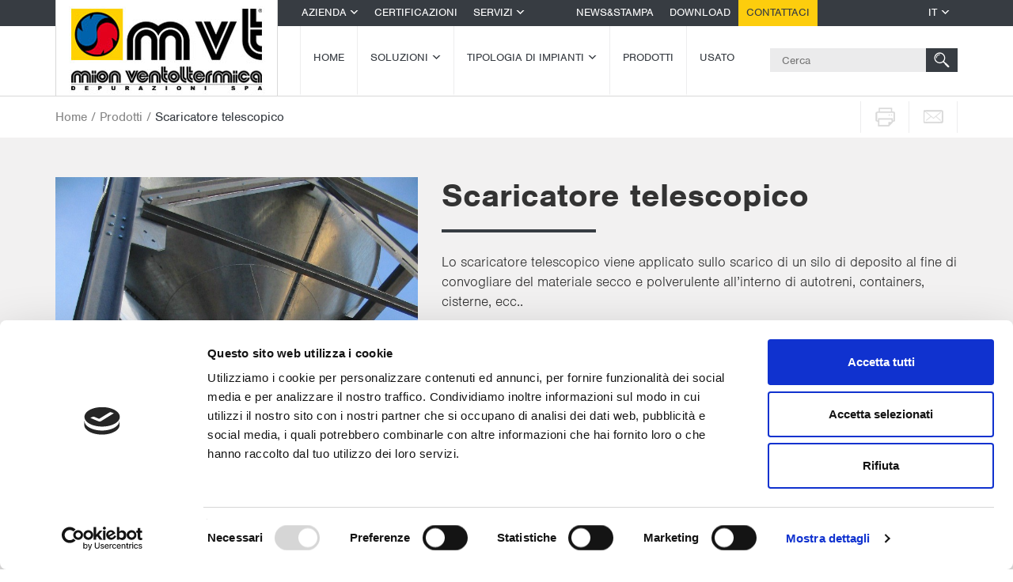

--- FILE ---
content_type: text/html; charset=UTF-8
request_url: https://www.mvtplant.com/prodotti/scaricatore-telescopico/
body_size: 8911
content:
<!DOCTYPE html>
<!--[if lt IE 7]> <html lang="it-IT" prefix="og: http://ogp.me/ns#" class="no-js lt-ie9 lt-ie8 lt-ie7"> <![endif]-->
<!--[if IE 7]> <html lang="it-IT" prefix="og: http://ogp.me/ns#" class="no-js lt-ie9 lt-ie8"> <![endif]-->
<!--[if IE 8]> <html lang="it-IT" prefix="og: http://ogp.me/ns#" class="no-js lt-ie9"> <![endif]-->
<!--[if gt IE 8]><!--> <html lang="it-IT" prefix="og: http://ogp.me/ns#" class="no-js"> <!--<![endif]-->
<head>

			<meta http-equiv="X-UA-Compatible" content="IE=edge,chrome=1">

	<meta charset="UTF-8">

		<meta name="viewport" content="width=device-width,initial-scale=1.0">

			<title>Scaricatore telescopico | Mion Ventoltermica</title>

	<script type="text/javascript"
		id="Cookiebot"
		src="https://consent.cookiebot.com/uc.js"
		data-cbid="0bcc6e46-5abd-48f7-a611-6a0cbf03861b"
						data-culture="IT"
				async	></script>
<script>
		(function (w, d, s, l, i) {
		w[l] = w[l] || []; w[l].push({'gtm.start':new Date().getTime(), event: 'gtm.js'});
		var f = d.getElementsByTagName(s)[0],  j = d.createElement(s), dl = l !== 'dataLayer' ? '&l=' + l : '';
		j.async = true; j.src = 'https://www.googletagmanager.com/gtm.js?id=' + i + dl;
		f.parentNode.insertBefore(j, f);})(
		window,
		document,
		'script',
		'dataLayer',
		'GTM-MFWFFP'
	);
</script>
<link rel="alternate" hreflang="it" href="https://www.mvtplant.com/prodotti/scaricatore-telescopico/" />
<link rel="alternate" hreflang="en" href="https://www.mvtplant.com/en/products/telescopic-unloader/" />
<link rel="alternate" hreflang="fr" href="https://www.mvtplant.com/fr/produits/dechargeur-telescopique/" />

<!-- This site is optimized with the Yoast SEO plugin v10.1.2 - https://yoast.com/wordpress/plugins/seo/ -->
<meta name="description" content="Lo scaricatore telescopico viene applicato sullo scarico di un silo di deposito al fine di convogliare del materiale secco e polverulente all’interno di autotreni, containers, cisterne, ecc.."/>
<link rel="canonical" href="https://www.mvtplant.com/prodotti/scaricatore-telescopico/" />
<meta property="og:locale" content="it_IT" />
<meta property="og:type" content="article" />
<meta property="og:title" content="Scaricatore telescopico | Mion Ventoltermica" />
<meta property="og:description" content="Lo scaricatore telescopico viene applicato sullo scarico di un silo di deposito al fine di convogliare del materiale secco e polverulente all’interno di autotreni, containers, cisterne, ecc.." />
<meta property="og:url" content="https://www.mvtplant.com/prodotti/scaricatore-telescopico/" />
<meta property="og:site_name" content="Mion Ventoltermica" />
<meta property="article:publisher" content="https://www.facebook.com/Mion-Ventoltermica-152971814753097" />
<meta property="og:image" content="https://www.mvtplant.com/wp-content/uploads/2015/01/Scaricatore-telescopico-Telescopic-unloader.jpg" />
<meta property="og:image:secure_url" content="https://www.mvtplant.com/wp-content/uploads/2015/01/Scaricatore-telescopico-Telescopic-unloader.jpg" />
<meta property="og:image:width" content="768" />
<meta property="og:image:height" content="1024" />
<meta name="twitter:card" content="summary_large_image" />
<meta name="twitter:description" content="Lo scaricatore telescopico viene applicato sullo scarico di un silo di deposito al fine di convogliare del materiale secco e polverulente all’interno di autotreni, containers, cisterne, ecc.." />
<meta name="twitter:title" content="Scaricatore telescopico | Mion Ventoltermica" />
<meta name="twitter:site" content="@ventoltermica" />
<meta name="twitter:image" content="https://www.mvtplant.com/wp-content/uploads/2015/01/Scaricatore-telescopico-Telescopic-unloader.jpg" />
<meta name="twitter:creator" content="@ventoltermica" />
<script type='application/ld+json'>{"@context":"https://schema.org","@type":"Organization","url":"https://www.mvtplant.com/","sameAs":["https://www.facebook.com/Mion-Ventoltermica-152971814753097","https://www.linkedin.com/company/mvt--mion-ventoltermica-spa","https://www.youtube.com/user/mionventoltermica","https://twitter.com/ventoltermica"],"@id":"https://www.mvtplant.com/#organization","name":"Impianti di aspirazione industriale e depurazione aria, trattamento delle biomasse e dei rifiuti","logo":"http://www.mvtplant.com/wp-content/uploads/2015/09/mion-logo.jpg"}</script>
<script type='application/ld+json'>{"@context":"https://schema.org","@type":"BreadcrumbList","itemListElement":[{"@type":"ListItem","position":1,"item":{"@id":"https://www.mvtplant.com/","name":"Home"}},{"@type":"ListItem","position":2,"item":{"@id":"https://www.mvtplant.com/prodotti/","name":"Prodotti"}},{"@type":"ListItem","position":3,"item":{"@id":"https://www.mvtplant.com/prodotti/scaricatore-telescopico/","name":"Scaricatore telescopico"}}]}</script>
<!-- / Yoast SEO plugin. -->

<link rel='dns-prefetch' href='//s.w.org' />
		<script type="text/javascript">
			window._wpemojiSettings = {"baseUrl":"https:\/\/s.w.org\/images\/core\/emoji\/11\/72x72\/","ext":".png","svgUrl":"https:\/\/s.w.org\/images\/core\/emoji\/11\/svg\/","svgExt":".svg","source":{"concatemoji":"https:\/\/www.mvtplant.com\/wp-includes\/js\/wp-emoji-release.min.js?ver=5.0.22"}};
			!function(e,a,t){var n,r,o,i=a.createElement("canvas"),p=i.getContext&&i.getContext("2d");function s(e,t){var a=String.fromCharCode;p.clearRect(0,0,i.width,i.height),p.fillText(a.apply(this,e),0,0);e=i.toDataURL();return p.clearRect(0,0,i.width,i.height),p.fillText(a.apply(this,t),0,0),e===i.toDataURL()}function c(e){var t=a.createElement("script");t.src=e,t.defer=t.type="text/javascript",a.getElementsByTagName("head")[0].appendChild(t)}for(o=Array("flag","emoji"),t.supports={everything:!0,everythingExceptFlag:!0},r=0;r<o.length;r++)t.supports[o[r]]=function(e){if(!p||!p.fillText)return!1;switch(p.textBaseline="top",p.font="600 32px Arial",e){case"flag":return s([55356,56826,55356,56819],[55356,56826,8203,55356,56819])?!1:!s([55356,57332,56128,56423,56128,56418,56128,56421,56128,56430,56128,56423,56128,56447],[55356,57332,8203,56128,56423,8203,56128,56418,8203,56128,56421,8203,56128,56430,8203,56128,56423,8203,56128,56447]);case"emoji":return!s([55358,56760,9792,65039],[55358,56760,8203,9792,65039])}return!1}(o[r]),t.supports.everything=t.supports.everything&&t.supports[o[r]],"flag"!==o[r]&&(t.supports.everythingExceptFlag=t.supports.everythingExceptFlag&&t.supports[o[r]]);t.supports.everythingExceptFlag=t.supports.everythingExceptFlag&&!t.supports.flag,t.DOMReady=!1,t.readyCallback=function(){t.DOMReady=!0},t.supports.everything||(n=function(){t.readyCallback()},a.addEventListener?(a.addEventListener("DOMContentLoaded",n,!1),e.addEventListener("load",n,!1)):(e.attachEvent("onload",n),a.attachEvent("onreadystatechange",function(){"complete"===a.readyState&&t.readyCallback()})),(n=t.source||{}).concatemoji?c(n.concatemoji):n.wpemoji&&n.twemoji&&(c(n.twemoji),c(n.wpemoji)))}(window,document,window._wpemojiSettings);
		</script>
		<style type="text/css">
img.wp-smiley,
img.emoji {
	display: inline !important;
	border: none !important;
	box-shadow: none !important;
	height: 1em !important;
	width: 1em !important;
	margin: 0 .07em !important;
	vertical-align: -0.1em !important;
	background: none !important;
	padding: 0 !important;
}
</style>
<link rel='stylesheet' id='wp-block-library-css'  href='https://www.mvtplant.com/wp-includes/css/dist/block-library/style.min.css?ver=5.0.22' type='text/css' media='all' />
<link rel='stylesheet' id='wpml-legacy-vertical-list-0-css'  href='//www.mvtplant.com/wp-content/plugins/sitepress-multilingual-cms/templates/language-switchers/legacy-list-vertical/style.css?ver=1' type='text/css' media='all' />
<style id='wpml-legacy-vertical-list-0-inline-css' type='text/css'>
.wpml-ls-statics-shortcode_actions{background-color:#eeeeee;}.wpml-ls-statics-shortcode_actions, .wpml-ls-statics-shortcode_actions .wpml-ls-sub-menu, .wpml-ls-statics-shortcode_actions a {border-color:#cdcdcd;}.wpml-ls-statics-shortcode_actions a {color:#444444;background-color:#ffffff;}.wpml-ls-statics-shortcode_actions a:hover,.wpml-ls-statics-shortcode_actions a:focus {color:#000000;background-color:#eeeeee;}.wpml-ls-statics-shortcode_actions .wpml-ls-current-language>a {color:#444444;background-color:#ffffff;}.wpml-ls-statics-shortcode_actions .wpml-ls-current-language:hover>a, .wpml-ls-statics-shortcode_actions .wpml-ls-current-language>a:focus {color:#000000;background-color:#eeeeee;}
</style>
<link rel='stylesheet' id='custom-css'  href='https://www.mvtplant.com/wp-content/themes/mion/css/custom.css?ver=1554819578' type='text/css' media='all' />
<link rel='stylesheet' id='main-css'  href='https://www.mvtplant.com/wp-content/themes/mion/css/main.css?ver=1554819578' type='text/css' media='all' />
<link rel='stylesheet' id='slider-pro-css'  href='https://www.mvtplant.com/wp-content/themes/mion/js/vendor/custom/sliderpro/slider-pro.min.css?ver=1554822262' type='text/css' media='all' />
<script type='text/javascript' src='https://www.mvtplant.com/wp-includes/js/jquery/jquery.js?ver=1.12.4'></script>
<script type='text/javascript' src='https://www.mvtplant.com/wp-includes/js/jquery/jquery-migrate.min.js?ver=1.4.1'></script>
<script type='text/javascript' src='https://www.mvtplant.com/wp-content/themes/mion/js/plugins.min.js?ver=1554819585'></script>
<script type='text/javascript' src='https://www.mvtplant.com/wp-content/themes/mion/js/legacy-url.js?ver=1554819584'></script>
<link rel='https://api.w.org/' href='https://www.mvtplant.com/wp-json/' />
<link rel="EditURI" type="application/rsd+xml" title="RSD" href="https://www.mvtplant.com/xmlrpc.php?rsd" />
<link rel="wlwmanifest" type="application/wlwmanifest+xml" href="https://www.mvtplant.com/wp-includes/wlwmanifest.xml" /> 
<meta name="generator" content="WordPress 5.0.22" />
<link rel='shortlink' href='https://www.mvtplant.com/?p=190' />
<link rel="alternate" type="application/json+oembed" href="https://www.mvtplant.com/wp-json/oembed/1.0/embed?url=https%3A%2F%2Fwww.mvtplant.com%2Fprodotti%2Fscaricatore-telescopico%2F" />
<link rel="alternate" type="text/xml+oembed" href="https://www.mvtplant.com/wp-json/oembed/1.0/embed?url=https%3A%2F%2Fwww.mvtplant.com%2Fprodotti%2Fscaricatore-telescopico%2F&#038;format=xml" />
<meta name="generator" content="WPML ver:4.2.4 stt:1,4,27;" />
<script type='text/javascript' src='https://www.mvtplant.com/wp-content/plugins/ilightbox/scripts/jquery.mousewheel.js?ver=3.0.6'></script>
<script type='text/javascript' src='https://www.mvtplant.com/wp-content/plugins/ilightbox/scripts/jquery.requestAnimationFrame.js?ver=1.0.0'></script>
<script type='text/javascript' src='https://www.mvtplant.com/wp-content/plugins/ilightbox/scripts/ilightbox.packed.js?ver=2.2.0'></script>
<script type='text/javascript'>
/* <![CDATA[ */
var ILIGHTBOX = {"options":"%7BfullViewPort%3A%27fit%27%7D","jetPack":"1","nextGEN":"1"};
/* ]]> */
</script>
<script type='text/javascript' src='https://www.mvtplant.com/wp-content/plugins/ilightbox/scripts/ilightbox.init.js?ver=5.0.22'></script>
<link rel='stylesheet' id='ilightbox-css'  href='https://www.mvtplant.com/wp-content/plugins/ilightbox/css/src/css/ilightbox.css?ver=2.2.0' type='text/css' media='all' />
<link rel='stylesheet' id='ilightbox-css-front-css'  href='https://www.mvtplant.com/wp-content/plugins/ilightbox/css/ilightbox_front.css?ver=1.5.8' type='text/css' media='all' />

    <link rel="shortcut icon" href="https://www.mvtplant.com/wp-content/themes/mion/img/favicon.ico" />

    <!--[if lt IE 9]>
    <script src="https://www.mvtplant.com/wp-content/themes/mion/js/vendor/respond-1.4.2.min.js"></script>
    <![endif]-->

    <script src="//use.typekit.net/eqk7sxy.js"></script>
    <script>try{Typekit.load();}catch(e){}</script>
		<style type="text/css" id="wp-custom-css">
			.content iframe{ max-width:100%;}

.video-wrapper{
  margin-bottom:80px;
}

.video_container{
	margin-bottom:40px;
}

.video_container iframe.embed-responsive-item {
    border: 0;
    margin-bottom: 15px;
}

.video_container .video_title {
    padding:0 15px;
		text-align: center;
}		</style>
	
</head>

<body class="products-template-default single single-products postid-190">
	    <div id="toTop" class="hidden-xs hidden-sm"></div>
        <header id="primary" class="visible-md visible-lg">
        <div class="secondary-strip">
            <div class="container">
                <div id="brand-logo">
                                            <a href="https://www.mvtplant.com/" title="Scaricatore telescopico | Mion Ventoltermica">
                                                        <img src="https://www.mvtplant.com/wp-content/themes/mion/img/logo.jpg" alt="Scaricatore telescopico | Mion Ventoltermica">
                                                        </a>
                                        </div>
                <ul id="menu-secondary-left"><li id="menu-item-490" class="menu-item menu-item-type-custom menu-item-object-custom menu-item-has-children dropdown menu-item-490 dropdown"><a title="Azienda" href="#" data-toggle="dropdown" class="dropdown-toggle" aria-haspopup="true">Azienda <span class="caret"></span></a>
<ul role="menu" class=" dropdown-menu">
	<li id="menu-item-483" class="menu-item menu-item-type-post_type menu-item-object-page menu-item-483"><a title="Chi siamo" href="https://www.mvtplant.com/chi-siamo/">Chi siamo</a></li>
	<li id="menu-item-484" class="menu-item menu-item-type-post_type menu-item-object-page menu-item-484"><a title="Dove siamo" href="https://www.mvtplant.com/dove-siamo/">Dove siamo</a></li>
	<li id="menu-item-11630" class="menu-item menu-item-type-post_type menu-item-object-page menu-item-11630"><a title="Collaborazioni" href="https://www.mvtplant.com/collaborazioni/">Collaborazioni</a></li>
	<li id="menu-item-485" class="menu-item menu-item-type-post_type menu-item-object-page menu-item-485"><a title="Lavora con noi" href="https://www.mvtplant.com/lavora-con-noi/">Lavora con noi</a></li>
	<li id="menu-item-17357" class="menu-item menu-item-type-post_type menu-item-object-page menu-item-17357"><a title="Whistleblowing" href="https://www.mvtplant.com/whistleblowing/">Whistleblowing</a></li>
</ul>
</li>
<li id="menu-item-486" class="menu-item menu-item-type-post_type menu-item-object-page menu-item-486"><a title="Certificazioni" href="https://www.mvtplant.com/certificazioni/">Certificazioni</a></li>
<li id="menu-item-491" class="menu-item menu-item-type-custom menu-item-object-custom menu-item-has-children dropdown menu-item-491 dropdown"><a title="Servizi" href="#" data-toggle="dropdown" class="dropdown-toggle" aria-haspopup="true">Servizi <span class="caret"></span></a>
<ul role="menu" class=" dropdown-menu">
	<li id="menu-item-487" class="menu-item menu-item-type-post_type menu-item-object-page menu-item-487"><a title="Progettazione ed installazione" href="https://www.mvtplant.com/progettazione-ed-installazione/">Progettazione ed installazione</a></li>
	<li id="menu-item-488" class="menu-item menu-item-type-post_type menu-item-object-page menu-item-488"><a title="Post-Vendita &#8211; SERVICE MVT" href="https://www.mvtplant.com/post-vendita-service-mvt/">Post-Vendita &#8211; SERVICE MVT</a></li>
</ul>
</li>
</ul>                <ul id="menu-secondary-right"><li id="menu-item-492" class="menu-item menu-item-type-post_type menu-item-object-page current_page_parent menu-item-492"><a title="News&#038;Stampa" href="https://www.mvtplant.com/newsstampa/">News&#038;Stampa</a></li>
<li id="menu-item-494" class="menu-item menu-item-type-post_type menu-item-object-page menu-item-494"><a title="Download" href="https://www.mvtplant.com/download/">Download</a></li>
<li id="menu-item-495" class="important menu-item menu-item-type-post_type menu-item-object-page menu-item-495"><a title="Contattaci" href="https://www.mvtplant.com/contattaci/">Contattaci</a></li>
</ul>                <ul id="menu-language-selector">
    <li class="dropdown">
        <a title="Italiano" href="#" data-toggle="dropdown" class="dropdown-toggle" aria-haspopup="true">IT</a>
                    <ul role="menu" class="dropdown-menu">
                                    <li><a title="English" href="https://www.mvtplant.com/en/products/telescopic-unloader/">EN</a></li>
                                    <li><a title="Français" href="https://www.mvtplant.com/fr/produits/dechargeur-telescopique/">FR</a></li>
                            </ul>
            </li>
</ul>
            </div>
        </div>
        <div class="primary-strip">
            <div class="container">
                <div class="logo-cleaner"></div>
                <ul id="menu-primary"><li id="menu-item-4125" class="hidden-404 hidden-xs hidden-sm menu-item menu-item-type-post_type menu-item-object-page menu-item-home menu-item-4125"><a href="https://www.mvtplant.com/">Home</a></li>
<li id="menu-item-506" class="menu-item menu-item-type-custom menu-item-object-custom menu-item-has-children dropdown menu-item-506"><a href="#">Soluzioni</a>
<ul class="sub-menu">
	<li id="menu-item-8846" class="menu-item menu-item-type-custom menu-item-object-custom menu-item-has-children dropdown menu-item-8846"><a href="#">ATEX</a>
	<ul class="sub-menu">
		<li id="menu-item-454" class="menu-item menu-item-type-post_type menu-item-object-solutions menu-item-454"><a href="https://www.mvtplant.com/soluzioni/applicare-la-normativa-atex/">Applicare o adeguarsi alla normativa ATEX</a></li>
	</ul>
</li>
	<li id="menu-item-8847" class="menu-item menu-item-type-custom menu-item-object-custom menu-item-has-children dropdown menu-item-8847"><a href="#">Aspirare e depurare</a>
	<ul class="sub-menu">
		<li id="menu-item-456" class="menu-item menu-item-type-post_type menu-item-object-solutions menu-item-456"><a href="https://www.mvtplant.com/soluzioni/aspirare-filtrare-e-depurare-laria-da-polveri-fumi-nebbie-chimiche-e-solventi/">Aspirare, filtrare e depurare l’aria da polveri, fumi, nebbie chimiche e solventi</a></li>
		<li id="menu-item-469" class="menu-item menu-item-type-post_type menu-item-object-solutions menu-item-469"><a href="https://www.mvtplant.com/soluzioni/captare-e-convogliare-le-polveri-da-processi-di-lavorazione/">Captare e convogliare le polveri da processi di lavorazione</a></li>
		<li id="menu-item-455" class="menu-item menu-item-type-post_type menu-item-object-solutions menu-item-455"><a href="https://www.mvtplant.com/soluzioni/aerare-e-ventilare-gli-ambienti-di-lavoro/">Aerare e ventilare gli ambienti di lavoro</a></li>
		<li id="menu-item-471" class="menu-item menu-item-type-post_type menu-item-object-solutions menu-item-471"><a href="https://www.mvtplant.com/soluzioni/abbattere-il-rumore/">Abbattere il rumore</a></li>
		<li id="menu-item-468" class="menu-item menu-item-type-post_type menu-item-object-solutions menu-item-468"><a href="https://www.mvtplant.com/soluzioni/verniciatura-e-finitura/">Verniciatura e Finitura</a></li>
	</ul>
</li>
	<li id="menu-item-8848" class="menu-item menu-item-type-custom menu-item-object-custom menu-item-has-children dropdown menu-item-8848"><a href="#">Trattamento Rifiuti</a>
	<ul class="sub-menu">
		<li id="menu-item-459" class="menu-item menu-item-type-post_type menu-item-object-solutions menu-item-459"><a href="https://www.mvtplant.com/soluzioni/produrre-compost-di-qualita/">Produrre compost di qualità</a></li>
		<li id="menu-item-458" class="menu-item menu-item-type-post_type menu-item-object-solutions menu-item-458"><a href="https://www.mvtplant.com/soluzioni/trattamento-rifiuti-solidi-urbani/">Trattamento Rifiuti Solidi Urbani per la produzione di C.D.R.</a></li>
		<li id="menu-item-466" class="menu-item menu-item-type-post_type menu-item-object-solutions menu-item-466"><a href="https://www.mvtplant.com/soluzioni/trattare-i-cattivi-odori/">Trattare i cattivi odori</a></li>
		<li id="menu-item-470" class="menu-item menu-item-type-post_type menu-item-object-solutions menu-item-470"><a href="https://www.mvtplant.com/soluzioni/separazione-aeraulica-del-materiale/">Separazione aeraulica del materiale</a></li>
	</ul>
</li>
	<li id="menu-item-8849" class="menu-item menu-item-type-custom menu-item-object-custom menu-item-has-children dropdown menu-item-8849"><a href="#">Stoccare ed estrarre</a>
	<ul class="sub-menu">
		<li id="menu-item-462" class="menu-item menu-item-type-post_type menu-item-object-solutions menu-item-462"><a href="https://www.mvtplant.com/soluzioni/stoccaggio-rifiuti-e-materiali-sfusi/">Stoccare materiali sfusi</a></li>
		<li id="menu-item-457" class="menu-item menu-item-type-post_type menu-item-object-solutions menu-item-457"><a href="https://www.mvtplant.com/soluzioni/caricare-un-container-con-materiali-sfusi-o-polvere/">Caricare un container con materiali sfusi o polvere</a></li>
		<li id="menu-item-460" class="menu-item menu-item-type-post_type menu-item-object-solutions menu-item-460"><a href="https://www.mvtplant.com/soluzioni/estrarre-il-materiale-da-un-silo/">Estrarre il materiale da un silo</a></li>
	</ul>
</li>
	<li id="menu-item-8850" class="menu-item menu-item-type-custom menu-item-object-custom menu-item-has-children dropdown menu-item-8850"><a href="#">Trasportare</a>
	<ul class="sub-menu">
		<li id="menu-item-463" class="menu-item menu-item-type-post_type menu-item-object-solutions menu-item-463"><a href="https://www.mvtplant.com/soluzioni/trasportare-materiali-sfusi/">Trasportare materiali sfusi</a></li>
	</ul>
</li>
	<li id="menu-item-8851" class="menu-item menu-item-type-custom menu-item-object-custom menu-item-has-children dropdown menu-item-8851"><a href="#">Biomasse</a>
	<ul class="sub-menu">
		<li id="menu-item-465" class="menu-item menu-item-type-post_type menu-item-object-solutions menu-item-465"><a href="https://www.mvtplant.com/soluzioni/produzione-di-pellets/">Impianto per la produzione di pellets e bricchetti</a></li>
		<li id="menu-item-464" class="menu-item menu-item-type-post_type menu-item-object-solutions menu-item-464"><a href="https://www.mvtplant.com/soluzioni/trasformare-le-biomasse-in-materiale-combustibile/">Trasformare le biomasse in materiale combustibile per il recupero energetico</a></li>
		<li id="menu-item-467" class="menu-item menu-item-type-post_type menu-item-object-solutions menu-item-467"><a href="https://www.mvtplant.com/soluzioni/triturare-raffinare-selezionare-vagliare-materiali-legnosi-biomasse/">Triturare, raffinare, selezionare e vagliare materiali legnosi (biomasse)</a></li>
	</ul>
</li>
</ul>
</li>
<li id="menu-item-507" class="menu-item menu-item-type-custom menu-item-object-custom menu-item-has-children dropdown menu-item-507"><a href="#">Tipologia di impianti</a>
<ul class="sub-menu">
	<li id="menu-item-8852" class="menu-item menu-item-type-custom menu-item-object-custom menu-item-has-children dropdown menu-item-8852"><a href="#">ATEX</a>
	<ul class="sub-menu">
		<li id="menu-item-479" class="menu-item menu-item-type-post_type menu-item-object-plants menu-item-479"><a href="https://www.mvtplant.com/tipologie-di-impianti/dispositivi-antincendio-e-protezione-atex/">Dispositivi di prevenzione e protezione dall’esplosione (ATEX) e dispositivi antincendio</a></li>
	</ul>
</li>
	<li id="menu-item-8853" class="menu-item menu-item-type-custom menu-item-object-custom menu-item-has-children dropdown menu-item-8853"><a href="#">Aspirazione e depurazione</a>
	<ul class="sub-menu">
		<li id="menu-item-472" class="menu-item menu-item-type-post_type menu-item-object-plants menu-item-472"><a href="https://www.mvtplant.com/tipologie-di-impianti/impianto-di-aspirazione-e-depurazione-aria/">Impianto di aspirazione e depurazione</a></li>
		<li id="menu-item-473" class="menu-item menu-item-type-post_type menu-item-object-plants menu-item-473"><a href="https://www.mvtplant.com/tipologie-di-impianti/impianto-di-verniciatura-e-finitura/">Impianto di verniciatura e finitura</a></li>
	</ul>
</li>
	<li id="menu-item-8854" class="menu-item menu-item-type-custom menu-item-object-custom menu-item-has-children dropdown menu-item-8854"><a href="#">Trattamento rifiuti</a>
	<ul class="sub-menu">
		<li id="menu-item-475" class="menu-item menu-item-type-post_type menu-item-object-plants menu-item-475"><a href="https://www.mvtplant.com/tipologie-di-impianti/impianto-di-compostaggio/">Impianto di compostaggio</a></li>
		<li id="menu-item-480" class="menu-item menu-item-type-post_type menu-item-object-plants menu-item-480"><a href="https://www.mvtplant.com/tipologie-di-impianti/produzione-combustibile-da-rifiuti/">Impianto per la Produzione di C.D.R.</a></li>
		<li id="menu-item-2501" class="menu-item menu-item-type-post_type menu-item-object-plants menu-item-2501"><a href="https://www.mvtplant.com/tipologie-di-impianti/impianto-di-biofiltrazione/">Impianto di trattamento degli odori con biofiltrazione</a></li>
		<li id="menu-item-481" class="menu-item menu-item-type-post_type menu-item-object-plants menu-item-481"><a href="https://www.mvtplant.com/tipologie-di-impianti/impianto-di-selezione-e-separazione-aeraulica/">Impianto di selezione e separazione aeraulica</a></li>
	</ul>
</li>
	<li id="menu-item-8855" class="menu-item menu-item-type-custom menu-item-object-custom menu-item-has-children dropdown menu-item-8855"><a href="#">Stoccaggio ed estrazione</a>
	<ul class="sub-menu">
		<li id="menu-item-476" class="menu-item menu-item-type-post_type menu-item-object-plants menu-item-476"><a href="https://www.mvtplant.com/tipologie-di-impianti/impianto-di-stoccaggio-ed-estrazione/">Impianto di stoccaggio ed estrazione</a></li>
	</ul>
</li>
	<li id="menu-item-8856" class="menu-item menu-item-type-custom menu-item-object-custom menu-item-has-children dropdown menu-item-8856"><a href="#">Trasporto</a>
	<ul class="sub-menu">
		<li id="menu-item-474" class="menu-item menu-item-type-post_type menu-item-object-plants menu-item-474"><a href="https://www.mvtplant.com/tipologie-di-impianti/impianto-di-trasporto-meccanico-materiali-sfusi/">Impianto di trasporto meccanico di materiali sfusi</a></li>
		<li id="menu-item-2505" class="menu-item menu-item-type-post_type menu-item-object-plants menu-item-2505"><a href="https://www.mvtplant.com/tipologie-di-impianti/impianto-di-trasporto-pneumatico/">Impianto di trasporto pneumatico di materiali sfusi</a></li>
	</ul>
</li>
	<li id="menu-item-8857" class="menu-item menu-item-type-custom menu-item-object-custom menu-item-has-children dropdown menu-item-8857"><a href="#">Biomasse</a>
	<ul class="sub-menu">
		<li id="menu-item-477" class="menu-item menu-item-type-post_type menu-item-object-plants menu-item-477"><a href="https://www.mvtplant.com/tipologie-di-impianti/impianto-di-trattamento-della-biomassa/">Impianto di trattamento della biomassa</a></li>
		<li id="menu-item-2465" class="menu-item menu-item-type-post_type menu-item-object-plants menu-item-2465"><a href="https://www.mvtplant.com/tipologie-di-impianti/impianto-di-trattamento-polveri-da-fumi-di-combustione/">Impianto di trattamento polveri da fumi di combustione</a></li>
	</ul>
</li>
</ul>
</li>
<li id="menu-item-8858" class="menu-item menu-item-type-custom menu-item-object-custom menu-item-8858"><a href="/prodotti/">Prodotti</a></li>
<li id="menu-item-452" class="menu-item menu-item-type-post_type menu-item-object-page menu-item-452"><a href="https://www.mvtplant.com/usato/">Usato</a></li>
</ul>                <form role="search" method="get" class="searchform" id="searchform" action="https://www.mvtplant.com/">
	<div>
                <input type="text" value="" name="s" id="s" placeholder="Cerca"/>
                <button></button>
	</div>
</form>
            </div>

        </div>
        <div class="primary-menu-fix">
            <div class="container">
                <div class="row">

                </div>
            </div>
        </div>

    </header>

    <header id="primary-mobile" class="visible-xs visible-sm">
        <div id="complete-menu-mobile">
            <div class="hamburger"></div>
            <ul class="menu-mobile">
                                    <ul class="menu-language-selector">
        <li>
            <a title="Italiano" href="#">IT</a>
        </li>
                    <li><a title="English" href="https://www.mvtplant.com/en/products/telescopic-unloader/">EN</a></li>
                    <li><a title="Français" href="https://www.mvtplant.com/fr/produits/dechargeur-telescopique/">FR</a></li>
            </ul>
                <li class="hidden-404 hidden-xs hidden-sm menu-item menu-item-type-post_type menu-item-object-page menu-item-home menu-item-4125"><a href="https://www.mvtplant.com/">Home</a></li>
<li class="menu-item menu-item-type-custom menu-item-object-custom menu-item-has-children dropdown menu-item-506"><a href="#">Soluzioni</a>
<ul class="sub-menu">
	<li class="menu-item menu-item-type-custom menu-item-object-custom menu-item-has-children dropdown menu-item-8846"><a href="#">ATEX</a>
	<ul class="sub-menu">
		<li class="menu-item menu-item-type-post_type menu-item-object-solutions menu-item-454"><a href="https://www.mvtplant.com/soluzioni/applicare-la-normativa-atex/">Applicare o adeguarsi alla normativa ATEX</a></li>
	</ul>
</li>
	<li class="menu-item menu-item-type-custom menu-item-object-custom menu-item-has-children dropdown menu-item-8847"><a href="#">Aspirare e depurare</a>
	<ul class="sub-menu">
		<li class="menu-item menu-item-type-post_type menu-item-object-solutions menu-item-456"><a href="https://www.mvtplant.com/soluzioni/aspirare-filtrare-e-depurare-laria-da-polveri-fumi-nebbie-chimiche-e-solventi/">Aspirare, filtrare e depurare l’aria da polveri, fumi, nebbie chimiche e solventi</a></li>
		<li class="menu-item menu-item-type-post_type menu-item-object-solutions menu-item-469"><a href="https://www.mvtplant.com/soluzioni/captare-e-convogliare-le-polveri-da-processi-di-lavorazione/">Captare e convogliare le polveri da processi di lavorazione</a></li>
		<li class="menu-item menu-item-type-post_type menu-item-object-solutions menu-item-455"><a href="https://www.mvtplant.com/soluzioni/aerare-e-ventilare-gli-ambienti-di-lavoro/">Aerare e ventilare gli ambienti di lavoro</a></li>
		<li class="menu-item menu-item-type-post_type menu-item-object-solutions menu-item-471"><a href="https://www.mvtplant.com/soluzioni/abbattere-il-rumore/">Abbattere il rumore</a></li>
		<li class="menu-item menu-item-type-post_type menu-item-object-solutions menu-item-468"><a href="https://www.mvtplant.com/soluzioni/verniciatura-e-finitura/">Verniciatura e Finitura</a></li>
	</ul>
</li>
	<li class="menu-item menu-item-type-custom menu-item-object-custom menu-item-has-children dropdown menu-item-8848"><a href="#">Trattamento Rifiuti</a>
	<ul class="sub-menu">
		<li class="menu-item menu-item-type-post_type menu-item-object-solutions menu-item-459"><a href="https://www.mvtplant.com/soluzioni/produrre-compost-di-qualita/">Produrre compost di qualità</a></li>
		<li class="menu-item menu-item-type-post_type menu-item-object-solutions menu-item-458"><a href="https://www.mvtplant.com/soluzioni/trattamento-rifiuti-solidi-urbani/">Trattamento Rifiuti Solidi Urbani per la produzione di C.D.R.</a></li>
		<li class="menu-item menu-item-type-post_type menu-item-object-solutions menu-item-466"><a href="https://www.mvtplant.com/soluzioni/trattare-i-cattivi-odori/">Trattare i cattivi odori</a></li>
		<li class="menu-item menu-item-type-post_type menu-item-object-solutions menu-item-470"><a href="https://www.mvtplant.com/soluzioni/separazione-aeraulica-del-materiale/">Separazione aeraulica del materiale</a></li>
	</ul>
</li>
	<li class="menu-item menu-item-type-custom menu-item-object-custom menu-item-has-children dropdown menu-item-8849"><a href="#">Stoccare ed estrarre</a>
	<ul class="sub-menu">
		<li class="menu-item menu-item-type-post_type menu-item-object-solutions menu-item-462"><a href="https://www.mvtplant.com/soluzioni/stoccaggio-rifiuti-e-materiali-sfusi/">Stoccare materiali sfusi</a></li>
		<li class="menu-item menu-item-type-post_type menu-item-object-solutions menu-item-457"><a href="https://www.mvtplant.com/soluzioni/caricare-un-container-con-materiali-sfusi-o-polvere/">Caricare un container con materiali sfusi o polvere</a></li>
		<li class="menu-item menu-item-type-post_type menu-item-object-solutions menu-item-460"><a href="https://www.mvtplant.com/soluzioni/estrarre-il-materiale-da-un-silo/">Estrarre il materiale da un silo</a></li>
	</ul>
</li>
	<li class="menu-item menu-item-type-custom menu-item-object-custom menu-item-has-children dropdown menu-item-8850"><a href="#">Trasportare</a>
	<ul class="sub-menu">
		<li class="menu-item menu-item-type-post_type menu-item-object-solutions menu-item-463"><a href="https://www.mvtplant.com/soluzioni/trasportare-materiali-sfusi/">Trasportare materiali sfusi</a></li>
	</ul>
</li>
	<li class="menu-item menu-item-type-custom menu-item-object-custom menu-item-has-children dropdown menu-item-8851"><a href="#">Biomasse</a>
	<ul class="sub-menu">
		<li class="menu-item menu-item-type-post_type menu-item-object-solutions menu-item-465"><a href="https://www.mvtplant.com/soluzioni/produzione-di-pellets/">Impianto per la produzione di pellets e bricchetti</a></li>
		<li class="menu-item menu-item-type-post_type menu-item-object-solutions menu-item-464"><a href="https://www.mvtplant.com/soluzioni/trasformare-le-biomasse-in-materiale-combustibile/">Trasformare le biomasse in materiale combustibile per il recupero energetico</a></li>
		<li class="menu-item menu-item-type-post_type menu-item-object-solutions menu-item-467"><a href="https://www.mvtplant.com/soluzioni/triturare-raffinare-selezionare-vagliare-materiali-legnosi-biomasse/">Triturare, raffinare, selezionare e vagliare materiali legnosi (biomasse)</a></li>
	</ul>
</li>
</ul>
</li>
<li class="menu-item menu-item-type-custom menu-item-object-custom menu-item-has-children dropdown menu-item-507"><a href="#">Tipologia di impianti</a>
<ul class="sub-menu">
	<li class="menu-item menu-item-type-custom menu-item-object-custom menu-item-has-children dropdown menu-item-8852"><a href="#">ATEX</a>
	<ul class="sub-menu">
		<li class="menu-item menu-item-type-post_type menu-item-object-plants menu-item-479"><a href="https://www.mvtplant.com/tipologie-di-impianti/dispositivi-antincendio-e-protezione-atex/">Dispositivi di prevenzione e protezione dall’esplosione (ATEX) e dispositivi antincendio</a></li>
	</ul>
</li>
	<li class="menu-item menu-item-type-custom menu-item-object-custom menu-item-has-children dropdown menu-item-8853"><a href="#">Aspirazione e depurazione</a>
	<ul class="sub-menu">
		<li class="menu-item menu-item-type-post_type menu-item-object-plants menu-item-472"><a href="https://www.mvtplant.com/tipologie-di-impianti/impianto-di-aspirazione-e-depurazione-aria/">Impianto di aspirazione e depurazione</a></li>
		<li class="menu-item menu-item-type-post_type menu-item-object-plants menu-item-473"><a href="https://www.mvtplant.com/tipologie-di-impianti/impianto-di-verniciatura-e-finitura/">Impianto di verniciatura e finitura</a></li>
	</ul>
</li>
	<li class="menu-item menu-item-type-custom menu-item-object-custom menu-item-has-children dropdown menu-item-8854"><a href="#">Trattamento rifiuti</a>
	<ul class="sub-menu">
		<li class="menu-item menu-item-type-post_type menu-item-object-plants menu-item-475"><a href="https://www.mvtplant.com/tipologie-di-impianti/impianto-di-compostaggio/">Impianto di compostaggio</a></li>
		<li class="menu-item menu-item-type-post_type menu-item-object-plants menu-item-480"><a href="https://www.mvtplant.com/tipologie-di-impianti/produzione-combustibile-da-rifiuti/">Impianto per la Produzione di C.D.R.</a></li>
		<li class="menu-item menu-item-type-post_type menu-item-object-plants menu-item-2501"><a href="https://www.mvtplant.com/tipologie-di-impianti/impianto-di-biofiltrazione/">Impianto di trattamento degli odori con biofiltrazione</a></li>
		<li class="menu-item menu-item-type-post_type menu-item-object-plants menu-item-481"><a href="https://www.mvtplant.com/tipologie-di-impianti/impianto-di-selezione-e-separazione-aeraulica/">Impianto di selezione e separazione aeraulica</a></li>
	</ul>
</li>
	<li class="menu-item menu-item-type-custom menu-item-object-custom menu-item-has-children dropdown menu-item-8855"><a href="#">Stoccaggio ed estrazione</a>
	<ul class="sub-menu">
		<li class="menu-item menu-item-type-post_type menu-item-object-plants menu-item-476"><a href="https://www.mvtplant.com/tipologie-di-impianti/impianto-di-stoccaggio-ed-estrazione/">Impianto di stoccaggio ed estrazione</a></li>
	</ul>
</li>
	<li class="menu-item menu-item-type-custom menu-item-object-custom menu-item-has-children dropdown menu-item-8856"><a href="#">Trasporto</a>
	<ul class="sub-menu">
		<li class="menu-item menu-item-type-post_type menu-item-object-plants menu-item-474"><a href="https://www.mvtplant.com/tipologie-di-impianti/impianto-di-trasporto-meccanico-materiali-sfusi/">Impianto di trasporto meccanico di materiali sfusi</a></li>
		<li class="menu-item menu-item-type-post_type menu-item-object-plants menu-item-2505"><a href="https://www.mvtplant.com/tipologie-di-impianti/impianto-di-trasporto-pneumatico/">Impianto di trasporto pneumatico di materiali sfusi</a></li>
	</ul>
</li>
	<li class="menu-item menu-item-type-custom menu-item-object-custom menu-item-has-children dropdown menu-item-8857"><a href="#">Biomasse</a>
	<ul class="sub-menu">
		<li class="menu-item menu-item-type-post_type menu-item-object-plants menu-item-477"><a href="https://www.mvtplant.com/tipologie-di-impianti/impianto-di-trattamento-della-biomassa/">Impianto di trattamento della biomassa</a></li>
		<li class="menu-item menu-item-type-post_type menu-item-object-plants menu-item-2465"><a href="https://www.mvtplant.com/tipologie-di-impianti/impianto-di-trattamento-polveri-da-fumi-di-combustione/">Impianto di trattamento polveri da fumi di combustione</a></li>
	</ul>
</li>
</ul>
</li>
<li class="menu-item menu-item-type-custom menu-item-object-custom menu-item-8858"><a href="/prodotti/">Prodotti</a></li>
<li class="menu-item menu-item-type-post_type menu-item-object-page menu-item-452"><a href="https://www.mvtplant.com/usato/">Usato</a></li>
                <li class="menu-item menu-item-type-custom menu-item-object-custom menu-item-has-children dropdown menu-item-490"><a href="#">Azienda</a>
<ul class="sub-menu">
	<li class="menu-item menu-item-type-post_type menu-item-object-page menu-item-483"><a href="https://www.mvtplant.com/chi-siamo/">Chi siamo</a></li>
	<li class="menu-item menu-item-type-post_type menu-item-object-page menu-item-484"><a href="https://www.mvtplant.com/dove-siamo/">Dove siamo</a></li>
	<li class="menu-item menu-item-type-post_type menu-item-object-page menu-item-11630"><a href="https://www.mvtplant.com/collaborazioni/">Collaborazioni</a></li>
	<li class="menu-item menu-item-type-post_type menu-item-object-page menu-item-485"><a href="https://www.mvtplant.com/lavora-con-noi/">Lavora con noi</a></li>
	<li class="menu-item menu-item-type-post_type menu-item-object-page menu-item-17357"><a href="https://www.mvtplant.com/whistleblowing/">Whistleblowing</a></li>
</ul>
</li>
<li class="menu-item menu-item-type-post_type menu-item-object-page menu-item-486"><a href="https://www.mvtplant.com/certificazioni/">Certificazioni</a></li>
<li class="menu-item menu-item-type-custom menu-item-object-custom menu-item-has-children dropdown menu-item-491"><a href="#">Servizi</a>
<ul class="sub-menu">
	<li class="menu-item menu-item-type-post_type menu-item-object-page menu-item-487"><a href="https://www.mvtplant.com/progettazione-ed-installazione/">Progettazione ed installazione</a></li>
	<li class="menu-item menu-item-type-post_type menu-item-object-page menu-item-488"><a href="https://www.mvtplant.com/post-vendita-service-mvt/">Post-Vendita &#8211; SERVICE MVT</a></li>
</ul>
</li>
                <li class="menu-item menu-item-type-post_type menu-item-object-page current_page_parent menu-item-492"><a href="https://www.mvtplant.com/newsstampa/">News&#038;Stampa</a></li>
<li class="menu-item menu-item-type-post_type menu-item-object-page menu-item-494"><a href="https://www.mvtplant.com/download/">Download</a></li>
<li class="important menu-item menu-item-type-post_type menu-item-object-page menu-item-495"><a href="https://www.mvtplant.com/contattaci/">Contattaci</a></li>
            </ul>
            <div id="brand-logo-mobile">
                                    <a href="https://www.mvtplant.com/" title="Scaricatore telescopico | Mion Ventoltermica">
                        <img src="https://www.mvtplant.com/wp-content/themes/mion/img/logo-mobile.png" alt="Scaricatore telescopico | Mion Ventoltermica">
                    </a>
                            </div>
            <div class="search-button"></div>
            <form role="search" method="get" class="searchform pull-right" id="searchform-mobile" action="https://www.mvtplant.com/">
    
    <div class="input-hidden">
        <input type="text" value="" name="s" id="s" placeholder="Cerca"/>
        <input type="submit" value="" />
    </div>
</form>
        </div>
    </header>
<div class="container breadcrumbs-wrapper">
    <div class="row">
        <div class="col-sm-9 col-md-10">
            <div class="b-left"><span><span><a href="https://www.mvtplant.com/" >Home</a> / <span><a href="https://www.mvtplant.com/prodotti/" >Prodotti</a> / <span class="breadcrumb_last" aria-current="page">Scaricatore telescopico</span></span></span></span></div>        </div>    
        <div class="col-xs-12 col-sm-3 col-md-2">
            <div class="b-right">
                <a class="print hidden-xs" onclick="window.print();"></a>
                <a class="mail" onclick="location.href='mailto:?subject=Pagina dal sito:https://www.mvtplant.com&amp;body=Guarda la pagina Scaricatore telescopico : https://www.mvtplant.com/prodotti/scaricatore-telescopico/'"></a>
            </div>
        </div>
    </div>
</div>
<div class="content single-spp">
    <div class="container first-block">
        <div class="row">
            <div class="col-xs-12 col-md-7 col-md-push-5">
                <article id="subtitle">
                    <h1>Scaricatore telescopico</h1>
                    <p>Lo scaricatore telescopico viene applicato sullo scarico di un silo di deposito al fine di convogliare del materiale secco e polverulente all’interno di autotreni, containers, cisterne, ecc..</p>
<p>Lo scaricatore telescopico è costituito internamente da coni metallici per la canalizzazione del materiale mentre esternamente è rivestito con un soffietto flessibile in neoprene con terminale a gonnella per il raccordo con autotreni, containers, cisterne, ecc..</p>
<p>Grazie alla tenuta perfetta della gonnella di contenimento, il materiale viene scaricato senza generare polvere.</p>
<p>In presenza di materiale potenzialmente esplosivo lo scaricatore telescopico viene sviluppato e prodotto in conformità alla direttiva comunitaria 2014/34/UE (Direttiva ATEX).</p>
                </article>
                <div class="button-menu hidden-xs">
                    <div class="row">
                        <div class="col-sm-4 col-md-4 col-lg-4 more-details">
                            <a href="#more-details">Maggiori dettagli</a>
                        </div>
                        <div class="col-sm-8 col-md-8 col-lg-8">
                            <div class="pull-right">
                                                                <div class="button yellow-button">
                                    <a href="https://www.mvtplant.com/contattaci/?product=190">Contattaci</a>
                                </div>
                            </div>
                        </div>
                    </div>
                </div>
            </div>
            <div class="col-xs-12 col-md-5 col-md-pull-7">
                <div class="image">
                    <img width="768" height="1024" src="https://www.mvtplant.com/wp-content/uploads/2015/01/Scaricatore-telescopico-Telescopic-unloader.jpg" class="attachment-post-thumbnail size-post-thumbnail wp-post-image" alt="Scaricatore telescopico" srcset="https://www.mvtplant.com/wp-content/uploads/2015/01/Scaricatore-telescopico-Telescopic-unloader.jpg 768w, https://www.mvtplant.com/wp-content/uploads/2015/01/Scaricatore-telescopico-Telescopic-unloader-225x300.jpg 225w" sizes="(max-width: 768px) 100vw, 768px" />                </div>
            </div>
        </div>
    </div>
</div>
<div class="content white single-spp">
    <div class="container second-block">
        <div class="row">

            <div class="main col-xs-12 col-md-7 col-md-push-5">
                                                                                                                <div class="tabpanel" role="tabpanel">
                    <ul class="nav nav-tabs" role="tablist">
                                                                        <li role="presentation" class="active"><a href="#photos" aria-controls="photos" role="tab" data-toggle="tab">Foto</a></li>
                                                                                            </ul>
                    <div class="tab-content">
                                                                        <div role="tabpanel" class="tab-pane fade in active" id="photos">
                            <div class="mCustomScrollbar" data-mcs-theme="dark">
                                                                                            <div class="col-xs-12 col-sm-6 col-md-4">
                                    <div class="img-container">
                                        <a href="https://www.mvtplant.com/wp-content/uploads/2015/01/Scaricatore-telescopico-Telescopic-unloader.jpg" class="ilightbox-photogallery"
                                           data-caption="Scaricatore telescopico">
                                            <img src="https://www.mvtplant.com/wp-content/uploads/2015/01/Scaricatore-telescopico-Telescopic-unloader-768x1024.jpg"/>
                                        </a>
                                    </div>
                                </div>
                                                                                            <div class="col-xs-12 col-sm-6 col-md-4">
                                    <div class="img-container">
                                        <a href="https://www.mvtplant.com/wp-content/uploads/2015/01/Scaricatore-telescopico-Telescopic-unloader-7.jpg" class="ilightbox-photogallery"
                                           data-caption="Scaricatore telescopico">
                                            <img src="https://www.mvtplant.com/wp-content/uploads/2015/01/Scaricatore-telescopico-Telescopic-unloader-7-565x1024.jpg"/>
                                        </a>
                                    </div>
                                </div>
                                                                                            <div class="col-xs-12 col-sm-6 col-md-4">
                                    <div class="img-container">
                                        <a href="https://www.mvtplant.com/wp-content/uploads/2015/01/Scaricatore-telescopico-Telescopic-unloader-6.jpg" class="ilightbox-photogallery"
                                           data-caption="Scaricatore telescopico">
                                            <img src="https://www.mvtplant.com/wp-content/uploads/2015/01/Scaricatore-telescopico-Telescopic-unloader-6-713x1024.jpg"/>
                                        </a>
                                    </div>
                                </div>
                                                                                            <div class="col-xs-12 col-sm-6 col-md-4">
                                    <div class="img-container">
                                        <a href="https://www.mvtplant.com/wp-content/uploads/2015/01/Scaricatore-telescopico-Telescopic-unloader-5.jpg" class="ilightbox-photogallery"
                                           data-caption="Scaricatore telescopico">
                                            <img src="https://www.mvtplant.com/wp-content/uploads/2015/01/Scaricatore-telescopico-Telescopic-unloader-5-1020x1024.jpg"/>
                                        </a>
                                    </div>
                                </div>
                                                                                            <div class="col-xs-12 col-sm-6 col-md-4">
                                    <div class="img-container">
                                        <a href="https://www.mvtplant.com/wp-content/uploads/2015/01/Scaricatore-telescopico-Telescopic-unloader-4.jpg" class="ilightbox-photogallery"
                                           data-caption="Scaricatore telescopico">
                                            <img src="https://www.mvtplant.com/wp-content/uploads/2015/01/Scaricatore-telescopico-Telescopic-unloader-4-1024x768.jpg"/>
                                        </a>
                                    </div>
                                </div>
                                                                                            <div class="col-xs-12 col-sm-6 col-md-4">
                                    <div class="img-container">
                                        <a href="https://www.mvtplant.com/wp-content/uploads/2015/01/Scaricatore-telescopico-Telescopic-unloader-3.jpg" class="ilightbox-photogallery"
                                           data-caption="Scaricatore telescopico">
                                            <img src="https://www.mvtplant.com/wp-content/uploads/2015/01/Scaricatore-telescopico-Telescopic-unloader-3-768x1024.jpg"/>
                                        </a>
                                    </div>
                                </div>
                                                                                            <div class="col-xs-12 col-sm-6 col-md-4">
                                    <div class="img-container">
                                        <a href="https://www.mvtplant.com/wp-content/uploads/2015/01/Scaricatore-telescopico-Telescopic-unloader-2.jpg" class="ilightbox-photogallery"
                                           data-caption="Scaricatore telescopico">
                                            <img src="https://www.mvtplant.com/wp-content/uploads/2015/01/Scaricatore-telescopico-Telescopic-unloader-2-768x1024.jpg"/>
                                        </a>
                                    </div>
                                </div>
                                                                                            <div class="col-xs-12 col-sm-6 col-md-4">
                                    <div class="img-container">
                                        <a href="https://www.mvtplant.com/wp-content/uploads/2015/01/Scaricatore-su-container-Telescopic-unloader.jpg" class="ilightbox-photogallery"
                                           data-caption="Scaricatore su container">
                                            <img src="https://www.mvtplant.com/wp-content/uploads/2015/01/Scaricatore-su-container-Telescopic-unloader-768x1024.jpg"/>
                                        </a>
                                    </div>
                                </div>
                                                        </div>
                        </div>
                                                                        
                    </div>
                </div>
                                                <div class="details" >
                    <a name="more-details"></a>
                    					<h2>Dettagli dello scaricatore telescopico</h2>
                    <p>Lo scaricatore telescopico viene fornito completo di:</p>
<ul>
<li>indicatore di livello rotativo;</li>
<li>comando motorizzato;</li>
<li>pannello di controllo con pulsantiera pensile e cavo.</li>
</ul>
<p>Su richiesta può essere dotato di aspiratore o realizzato con argano manuale.<br />
Esecuzione ATEX dove richiesto.</p>
<p><strong>VANTAGGI:</strong></p>
<ul>
<li>scarico del materiale in autotreni, containers, cisterne, ecc. senza generare polvere;</li>
<li>maggior sicurezza.</li>
</ul>
                </div>
            </div>
            <div class="related col-xs-12 col-md-5 col-md-pull-7">
                                                <div class="list">
                    <div class="title">
                    Impianti in cui è utilizzato                    </div>
                    <ul class="mCustomScrollbar list-content plants">
                                            <li>
                            <div class="icon-gear"></div>
                            <a href="https://www.mvtplant.com/tipologie-di-impianti/impianto-di-trasporto-meccanico-materiali-sfusi/">Impianto di trasporto meccanico di materiali sfusi</a>
                        </li>
                                            <li>
                            <div class="icon-gear"></div>
                            <a href="https://www.mvtplant.com/tipologie-di-impianti/impianto-di-stoccaggio-ed-estrazione/">Impianto di stoccaggio ed estrazione</a>
                        </li>
                                        </ul>
                </div>
                                <div class="promo">
                    <div class="col-xs-12">
                        <p>Richiedi la progettazione, realizzazione, manutenzione e riparazione di impianti</p>
                        <div class="button yellow-button">
                            <a href="https://www.mvtplant.com/contattaci/?product=190">Contattaci</a>
                        </div>
                    </div>
                </div>
            </div>
        </div>
    </div>
</div>
<div class="container social-sharing-wrapper">
    <div class="row">
        <div class="col-xs-12 text-center">
            <span class="title">Condividi su</span>
            <a href="#" class="social share-facebook"></a>
            <a href="#" class="social share-twitter"></a>
                        <a href="#" class="social share-linkedin"></a>
        </div>
    </div>
</div>
    
    <footer id="footer">
        <div class="first-row">
            <div class="container">
                <div class="menu-container">
                    <img src="https://www.mvtplant.com/wp-content/themes/mion/img/logo.jpg" alt="Scaricatore telescopico | Mion Ventoltermica">
                    <ul id="menu-footer"><li id="menu-item-496" class="menu-item menu-item-type-post_type menu-item-object-page menu-item-496"><a title="Chi siamo" href="https://www.mvtplant.com/chi-siamo/">Chi siamo</a></li>
<li id="menu-item-497" class="menu-item menu-item-type-post_type menu-item-object-page current_page_parent menu-item-497"><a title="News&#038;Stampa" href="https://www.mvtplant.com/newsstampa/">News&#038;Stampa</a></li>
<li id="menu-item-498" class="menu-item menu-item-type-post_type menu-item-object-page menu-item-498"><a title="Dove siamo" href="https://www.mvtplant.com/dove-siamo/">Dove siamo</a></li>
<li id="menu-item-11631" class="menu-item menu-item-type-post_type menu-item-object-page menu-item-11631"><a title="Collaborazioni" href="https://www.mvtplant.com/collaborazioni/">Collaborazioni</a></li>
<li id="menu-item-500" class="menu-item menu-item-type-post_type menu-item-object-page menu-item-500"><a title="Lavora con noi" href="https://www.mvtplant.com/lavora-con-noi/">Lavora con noi</a></li>
<li id="menu-item-501" class="menu-item menu-item-type-post_type menu-item-object-page menu-item-501"><a title="Download" href="https://www.mvtplant.com/download/">Download</a></li>
</ul>                </div>
                <div class="certifications">
                    Le nostre certificazioni - <a href="https://www.mvtplant.com/certificazioni/">Maggiori dettagli</a>
                    <img src="https://www.mvtplant.com/wp-content/uploads/2025/12/Sequenza-loghi-certificazioni-2.png" alt="Scaricatore telescopico | Mion Ventoltermica">
                </div>
                <div class="social">
                    <p>Seguici su</p>
                    <div class="social-content clearfix">
                                                                        <a href="https://www.linkedin.com/company/mvtmionventoltermica/" target="_blank"><img src="https://www.mvtplant.com/wp-content/uploads/2015/10/icon-linkedin1.png"/></a>
                                                <a href="https://www.facebook.com/MVTMionVentoltermica/" target="_blank"><img src="https://www.mvtplant.com/wp-content/uploads/2015/10/icon-facebook1.png"/></a>
                                                <a href="https://www.instagram.com/mion_ventoltermica/" target="_blank"><img src="https://www.mvtplant.com/wp-content/uploads/2022/05/Instagram-1.png"/></a>
                                                <a href="https://twitter.com/MVT_Plant" target="_blank"><img src="https://www.mvtplant.com/wp-content/uploads/2024/07/X-3-e1720086458244.png"/></a>
                                                <a href="https://www.youtube.com/user/mionventoltermica" target="_blank"><img src="https://www.mvtplant.com/wp-content/uploads/2015/10/icon-youtube1.png"/></a>
                                                                    </div>
                </div>
            </div>
        </div>
        <div class="second-row">
            <div class="container">
                <div class="pull-left">
                <p>© 2025 &#8211; Mion Ventoltermica Depurazioni S.p.A. | Via Dolomiti, 30 &#8211; 31052 Maserada sul Piave (Treviso) &#8211; Italy | <a href="tel:+3904228777">Tel. +39 0422 8777</a> | P. IVA IT04053860260 | <a href="http://www.mvtplant.com/privacy-policy/">Privacy</a> | <a href="http://www.mvtplant.com/cookie-policy/">Cookie Policy</a></p>
                </div>
                <div class="pull-right">
                    <a href="http://www.tsw.it" target="_blank">Digital Marketing TSW</a>
                </div>
            </div>
        </div>
        <div class="printable-row">
            <div class="container">
                © 2025 - Mion Ventoltermica Depurazioni S.p.A. | Via Dolomiti, 30 - 31052 Maserada sul Piave (Treviso) - Italy | Tel. +39 0422 8777 | P. IVA IT04053860260            </div>
        </div>
    </footer>

    <script type='text/javascript'>jQuery(document).ready(function(a){a('[rel="ilightbox"]').each(function(){var e=jQuery._data(this, "events");if(e && e.click)delete e.click;var b=a(this),c={fullViewPort:'fit'};(b.parents('.ilightbox_gallery').length || b.parents('.tiled-gallery').length || b.parents('.ngg-galleryoverview').length)||b.iLightBox(c)});var b=[],d={fullViewPort:'fit'};a('[rel^="ilightbox["]').each(function(){a.inArray(a(this).attr("rel"),b) === -1&&b.push(a(this).attr("rel"))});a.each(b,function(b,c){a('[rel="'+c+'"]').iLightBox(d)});});</script><script type='text/javascript' src='https://www.mvtplant.com/wp-content/themes/mion/js/utility.js?ver=1554819584'></script>
<script type='text/javascript' src='https://www.mvtplant.com/wp-includes/js/wp-embed.min.js?ver=5.0.22'></script>
    <script type="application/ld+json">
{ "@context" : "http://schema.org",
  "@type" : "Organization",
  "url" : "http://www.mvtplant.com/",
  "contactPoint" : [
    { "@type" : "ContactPoint",
      "telephone" : "+39-0422-8777",
      "contactType" : "customer support"
    } ] }
</script>
<script type="text/javascript" language="javascript" src="//eng.paginegialle.it/bcsensor.js"></script> <script type="text/javascript" language="javascript"> _bcSensor = __bc.GetSensor("617185bc-2ad9-11e5-b345-feff819cdc9f", 6322); if (_bcSensor != null && _bcSensor != undefined) { _bcSensor.Initialize(); _bcSensor.TrackPageview(); } </script>

</body>
</html>

--- FILE ---
content_type: text/css
request_url: https://www.mvtplant.com/wp-content/themes/mion/css/main.css?ver=1554819578
body_size: 12559
content:
/*! Mion Ventoltermica Stylesheet  */.list-inline,.list-unstyled{padding-left:0;list-style:none}address,cite{font-style:normal}.transition-all,body{-webkit-transition:all .3s ease-in-out;-moz-transition:all .3s ease-in-out;-o-transition:all .3s ease-in-out}#toTop,.affix{position:fixed}.btn-special{color:#333;background-color:rgba(255,255,255,.5);border-color:#333;border-radius:0}.btn-special.active,.btn-special:active,.btn-special:focus,.btn-special:hover,.open .dropdown-toggle.btn-special{color:#333;background-color:rgba(235,235,235,.5);border-color:#141414}.btn-special.active,.btn-special:active,.open .dropdown-toggle.btn-special{background-image:none}.btn-special.disabled,.btn-special.disabled.active,.btn-special.disabled:active,.btn-special.disabled:focus,.btn-special.disabled:hover,.btn-special[disabled],.btn-special[disabled].active,.btn-special[disabled]:active,.btn-special[disabled]:focus,.btn-special[disabled]:hover,fieldset[disabled] .btn-special,fieldset[disabled] .btn-special.active,fieldset[disabled] .btn-special:active,fieldset[disabled] .btn-special:focus,fieldset[disabled] .btn-special:hover{background-color:rgba(255,255,255,.5);border-color:#333}.btn-special .badge{color:rgba(255,255,255,.5);background-color:#333}.h1,.h2,.h3,.h4,.h5,.h6,h1,h2,h3,h4,h5,h6{font-family:inherit;font-weight:500;line-height:1.1;color:inherit}.h1 .small,.h1 small,.h2 .small,.h2 small,.h3 .small,.h3 small,.h4 .small,.h4 small,.h5 .small,.h5 small,.h6 .small,.h6 small,h1 .small,h1 small,h2 .small,h2 small,h3 .small,h3 small,h4 .small,h4 small,h5 .small,h5 small,h6 .small,h6 small{font-weight:400;line-height:1;color:#999}.h1,.h2,.h3,h1,h2,h3{margin-top:20px;margin-bottom:10px}.h1 .small,.h1 small,.h2 .small,.h2 small,.h3 .small,.h3 small,h1 .small,h1 small,h2 .small,h2 small,h3 .small,h3 small{font-size:65%}.h4,.h5,.h6,h4,h5,h6{margin-top:10px;margin-bottom:10px}.h4 .small,.h4 small,.h5 .small,.h5 small,.h6 .small,.h6 small,h4 .small,h4 small,h5 .small,h5 small,h6 .small,h6 small{font-size:75%}.h1,h1{font-size:22px}.h2,h2{font-size:20px}.h3,h3{font-size:18px}.h4,h4{font-size:16px}.h5,h5{font-size:14px}.h6,h6{font-size:12px}p{margin:0 0 10px}.lead{margin-bottom:20px;font-size:16px;font-weight:200;line-height:1.4}address,dd,dt{line-height:1.42857143}@media (min-width:768px){.lead{font-size:21px}}.small,small{font-size:85%}.text-left{text-align:left}.text-right{text-align:right}.text-center{text-align:center}.text-justify{text-align:justify}.text-muted{color:#999}.text-primary{color:#b38e6b}a.text-primary:hover{color:#9b7450}.text-success{color:#3c763d}a.text-success:hover{color:#2b542c}.text-info{color:#31708f}a.text-info:hover{color:#245269}.text-warning{color:#8a6d3b}a.text-warning:hover{color:#66512c}.text-danger{color:#a94442}a.text-danger:hover{color:#843534}.bg-primary{color:#fff;background-color:#b38e6b}a.bg-primary:hover{background-color:#9b7450}.bg-success{background-color:#dff0d8}a.bg-success:hover{background-color:#c1e2b3}.bg-info{background-color:#d9edf7}a.bg-info:hover{background-color:#afd9ee}.bg-warning{background-color:#fcf8e3}a.bg-warning:hover{background-color:#f7ecb5}.bg-danger{background-color:#f2dede}a.bg-danger:hover{background-color:#e4b9b9}.page-header{padding-bottom:9px;margin:40px 0 20px;border-bottom:1px solid #eee}blockquote ol:last-child,blockquote p:last-child,blockquote ul:last-child,ol ol,ol ul,ul ol,ul ul{margin-bottom:0}address,dl{margin-bottom:20px}dl,h1,ol,ul{margin-top:0}ol,ul{margin-bottom:10px}.list-inline{margin-left:-5px}.list-inline>li{display:inline-block;padding-left:5px;padding-right:5px}dt{font-weight:700}dd{margin-left:0}@media (min-width:768px){.dl-horizontal dt{float:left;width:160px;clear:left;text-align:right;overflow:hidden;text-overflow:ellipsis;white-space:nowrap}.dl-horizontal dd{margin-left:180px}}abbr[data-original-title],abbr[title]{cursor:help;border-bottom:1px dotted #999}.initialism{font-size:90%;text-transform:uppercase}blockquote{padding:10px 20px;margin:0 0 20px;font-size:17.5px;border-left:5px solid #eee}blockquote .small,blockquote footer,blockquote small{display:block;font-size:80%;line-height:1.42857143;color:#999}blockquote .small:before,blockquote footer:before,blockquote small:before{content:'\2014 \00A0'}.blockquote-reverse,blockquote.pull-right{padding-right:15px;padding-left:0;border-right:5px solid #eee;border-left:0;text-align:right}.blockquote-reverse .small:before,.blockquote-reverse footer:before,.blockquote-reverse small:before,blockquote.pull-right .small:before,blockquote.pull-right footer:before,blockquote.pull-right small:before{content:''}.blockquote-reverse .small:after,.blockquote-reverse footer:after,.blockquote-reverse small:after,blockquote.pull-right .small:after,blockquote.pull-right footer:after,blockquote.pull-right small:after{content:'\00A0 \2014'}blockquote:after,blockquote:before{content:""}.clearfix:after,.clearfix:before{content:" ";display:table}header#primary .secondary-strip #menu-secondary-left li.dropdown>a::after,header#primary .secondary-strip #menu-secondary-right li.dropdown a::after{content:url(../img/primary-menu-down-white.png)}.clearfix:after{clear:both}.center-block{display:block;margin-left:auto;margin-right:auto}.pull-right{float:right!important}.pull-left{float:left!important}.hide{display:none!important}.show{display:block!important}.invisible{visibility:hidden}.text-hide{font:0/0 a;color:transparent;text-shadow:none;background-color:transparent;border:0}.nimbus-sans,.nimbus-sans-bold,body,h1,h2,h3,h4,h5{font-family:nimbus-sans}.hidden{display:none!important;visibility:hidden!important}.transition-all{-webkit-transition:all .3s ease-in-out;transition:all .3s ease-in-out}.nimbus-sans{font-weight:400}.nimbus-sans-bold{font-weight:700}body{-webkit-transition:all .3s ease-in-out;transition:all .3s ease-in-out;font-weight:400;background-color:#fff;font-size:16px}.social-sharing-wrapper a,header#primary .secondary-strip #menu-secondary-left li a{-webkit-transition:all .3s ease-in-out;-moz-transition:all .3s ease-in-out;-o-transition:all .3s ease-in-out}h1,h2,h3,h4,h5{font-weight:700}h1{font-size:32px;text-align:center;margin-bottom:25px}h2.intro{text-align:center;font-weight:400;margin-bottom:45px}#toTop{height:45px;width:45px;right:20px;bottom:20px;background:url(../img/to-top-icon.png) center center no-repeat #fdcd0d;background-size:50%;border-radius:8px}@media (max-width:1199px){#toTop{height:40px;width:40px;right:15px}}.social-sharing-wrapper{margin-top:30px}.social-sharing-wrapper .title{display:block;font-size:20px;font-weight:300;margin-bottom:8px}.social-sharing-wrapper a{width:45px;height:45px;display:inline-block;margin:0 4px;-webkit-transition:all .3s ease-in-out;transition:all .3s ease-in-out}.social-sharing-wrapper a:hover{border-radius:50%}.social-sharing-wrapper a.share-facebook{background:url(../img/facebook-share.png) center center no-repeat #305891;background-size:50%}.social-sharing-wrapper a.share-twitter{background:url(../img/twitter-share.png) center center no-repeat #2ca8d2;background-size:50%}.social-sharing-wrapper a.share-gplus{background:url(../img/google-share.png) center center no-repeat #f8694d;background-size:50%}.social-sharing-wrapper a.share-linkedin{background:url(../img/linkedin-share.png) center center no-repeat #006fa6;background-size:50%}header#primary{z-index:200;position:relative;font-size:14px}header#primary .secondary-strip{z-index:200;background-color:#373c42;height:33px}header#primary .secondary-strip #brand-logo{float:left}header#primary .secondary-strip #brand-logo h1{margin:0}header#primary .secondary-strip #brand-logo img{margin:0;display:block;-moz-box-sizing:border-box;box-sizing:border-box;border:1px solid #d9d9d9;border-top:none;border-bottom:none}header#primary .secondary-strip #menu-secondary-left{height:33px;float:left;display:table;margin-bottom:0;margin-left:20px;padding-left:0}header#primary .secondary-strip #menu-secondary-left li{list-style:none;display:table-cell;vertical-align:middle;padding:0 10px}header#primary .secondary-strip #menu-secondary-left li.current-menu-ancestor,header#primary .secondary-strip #menu-secondary-left li.current-menu-item,header#primary .secondary-strip #menu-secondary-left li.current-menu-parent{border-bottom:3px solid #fdcd0d;padding-top:3px}header#primary .secondary-strip #menu-secondary-left li.current-menu-ancestor .current-menu-item,header#primary .secondary-strip #menu-secondary-left li.current-menu-ancestor .current-menu-parent,header#primary .secondary-strip #menu-secondary-left li.current-menu-item .current-menu-item,header#primary .secondary-strip #menu-secondary-left li.current-menu-item .current-menu-parent,header#primary .secondary-strip #menu-secondary-left li.current-menu-parent .current-menu-item,header#primary .secondary-strip #menu-secondary-left li.current-menu-parent .current-menu-parent{background-color:#fdcd0d;border-bottom:none;padding-top:0}header#primary .secondary-strip #menu-secondary-left li.current-menu-ancestor .current-menu-item a,header#primary .secondary-strip #menu-secondary-left li.current-menu-ancestor .current-menu-parent a,header#primary .secondary-strip #menu-secondary-left li.current-menu-item .current-menu-item a,header#primary .secondary-strip #menu-secondary-left li.current-menu-item .current-menu-parent a,header#primary .secondary-strip #menu-secondary-left li.current-menu-parent .current-menu-item a,header#primary .secondary-strip #menu-secondary-left li.current-menu-parent .current-menu-parent a{color:#373c42;background-color:#fdcd0d}header#primary .secondary-strip #menu-secondary-left li a{color:#fff;text-transform:uppercase;-webkit-transition:all .3s ease-in-out;transition:all .3s ease-in-out}header#primary .primary-strip #menu-primary li,header#primary .secondary-strip #menu-secondary-right li a{-webkit-transition:all .3s ease-in-out;-moz-transition:all .3s ease-in-out;-o-transition:all .3s ease-in-out}header#primary .secondary-strip #menu-secondary-left li .dropdown-menu{margin:1px 0;background:#7F8893;border:none}header#primary .secondary-strip #menu-secondary-left li .dropdown-menu li{display:block}header#primary .secondary-strip #menu-secondary-left li .dropdown-menu li.current-menu-item{background-color:#fdcd0d;border-bottom:none;padding-top:0}header#primary .secondary-strip #menu-secondary-left li .dropdown-menu li.current-menu-item a{background-color:transparent;color:#373c42}header#primary .secondary-strip #menu-secondary-left li .dropdown-menu li a{padding:10px 0}header#primary .secondary-strip #menu-secondary-left li .dropdown-menu li a:focus,header#primary .secondary-strip #menu-secondary-left li .dropdown-menu li a:hover{background:0 0;text-decoration:underline}header#primary .secondary-strip #menu-secondary-left li.important{background-color:#fdcd0d}header#primary .secondary-strip #menu-secondary-left li.important a{color:#373c42}header#primary .secondary-strip #menu-secondary-left li.dropdown a span.caret{display:none}@media (max-width:1199px){header#primary .secondary-strip #brand-logo img{width:200px}header#primary .secondary-strip #menu-secondary-left li .dropdown-menu{font-size:12px}header#primary .secondary-strip #menu-secondary-left{margin-left:10px;font-size:12px}header#primary .secondary-strip #menu-secondary-right li .dropdown-menu{font-size:12px}}header#primary .secondary-strip #menu-secondary-right{height:33px;float:left;display:table;margin-bottom:0;margin-left:45px;padding-left:0}html[lang^=fr] header#primary .secondary-strip #menu-secondary-right{margin-left:16px}header#primary .secondary-strip #menu-secondary-right li{list-style:none;display:table-cell;vertical-align:middle;padding:0 10px}header#primary .secondary-strip #menu-secondary-right li.current-menu-ancestor,header#primary .secondary-strip #menu-secondary-right li.current-menu-item,header#primary .secondary-strip #menu-secondary-right li.current-menu-parent{border-bottom:3px solid #fdcd0d;padding-top:3px}header#primary .secondary-strip #menu-secondary-right li.current-menu-ancestor .current-menu-item,header#primary .secondary-strip #menu-secondary-right li.current-menu-ancestor .current-menu-parent,header#primary .secondary-strip #menu-secondary-right li.current-menu-item .current-menu-item,header#primary .secondary-strip #menu-secondary-right li.current-menu-item .current-menu-parent,header#primary .secondary-strip #menu-secondary-right li.current-menu-parent .current-menu-item,header#primary .secondary-strip #menu-secondary-right li.current-menu-parent .current-menu-parent{background-color:#fdcd0d;border-bottom:none;padding-top:0}header#primary .secondary-strip #menu-secondary-right li.current-menu-ancestor .current-menu-item a,header#primary .secondary-strip #menu-secondary-right li.current-menu-ancestor .current-menu-parent a,header#primary .secondary-strip #menu-secondary-right li.current-menu-item .current-menu-item a,header#primary .secondary-strip #menu-secondary-right li.current-menu-item .current-menu-parent a,header#primary .secondary-strip #menu-secondary-right li.current-menu-parent .current-menu-item a,header#primary .secondary-strip #menu-secondary-right li.current-menu-parent .current-menu-parent a{color:#373c42;background-color:#fdcd0d}header#primary .secondary-strip #menu-secondary-right li a{-webkit-transition:all .3s ease-in-out;transition:all .3s ease-in-out;color:#fff;text-transform:uppercase}header#primary .secondary-strip #menu-secondary-right li .dropdown-menu{margin:1px 0;background:#7F8893;border:none}header#primary .secondary-strip #menu-secondary-right li .dropdown-menu li{display:block}header#primary .secondary-strip #menu-secondary-right li .dropdown-menu li a{padding:10px 0}header#primary .secondary-strip #menu-secondary-right li .dropdown-menu li a:hover{background:0 0;text-decoration:underline}header#primary .secondary-strip #menu-secondary-right li.important{background-color:#fdcd0d}header#primary .secondary-strip #menu-secondary-right li.important a{color:#373c42}header#primary .secondary-strip #menu-secondary-right li.dropdown a span.caret{display:none}@media (max-width:1199px){header#primary .secondary-strip #menu-secondary-right{margin-left:20px;font-size:12px}header#primary .secondary-strip #menu-language-selector li .dropdown-menu{font-size:12px}}header#primary .secondary-strip #menu-language-selector{float:right;display:table;height:33px;margin-bottom:0;padding-left:0}header#primary .secondary-strip #menu-language-selector>li.dropdown>a::after{content:url(../img/primary-menu-down-white.png);padding-left:5px}header#primary .secondary-strip #menu-language-selector li{list-style:none;display:table-cell;vertical-align:middle;padding:0 10px}header#primary .secondary-strip #menu-language-selector li a{color:#fff;text-transform:uppercase}header#primary .secondary-strip #menu-language-selector li .dropdown-menu{margin:1px 0;background:#7F8893;border:none;min-width:100%}header#primary .secondary-strip #menu-language-selector li .dropdown-menu li{display:block;margin:auto;text-align:center}header#primary .secondary-strip #menu-language-selector li .dropdown-menu li a{padding:10px 0}header#primary .secondary-strip #menu-language-selector li .dropdown-menu li a:hover{background:0 0;text-decoration:underline}header#primary .primary-strip{border-bottom:1px solid #d9d9d9;background-color:#fff}header#primary .primary-strip .logo-cleaner{z-index:-1;display:block;height:88px;width:281px;float:left;position:absolute}@media (max-width:1199px){header#primary .secondary-strip #menu-language-selector{font-size:12px}header#primary .primary-strip .logo-cleaner{width:200px;height:54px}}header#primary .primary-strip #menu-primary{height:88px;display:table;-moz-box-sizing:border-box;box-sizing:border-box;font-size:14px;float:left;padding:0;list-style:none;margin-left:28px;margin-bottom:0}header#primary .primary-strip #menu-primary li{-webkit-transition:all .3s ease-in-out;transition:all .3s ease-in-out;-moz-box-sizing:border-box;box-sizing:border-box;display:table-cell;float:none;border-left:1px solid #ededee;vertical-align:middle;border-bottom:3px inset #fff}#primary-mobile #complete-menu-mobile .hamburger,header#primary .primary-menu-fix>.container>.menu{-webkit-transition:all .3s ease-in-out;-moz-transition:all .3s ease-in-out;-o-transition:all .3s ease-in-out}header#primary .primary-strip #menu-primary li a{display:block;color:#373c42;-moz-box-sizing:border-box;box-sizing:border-box;width:100%;height:100%;line-height:68px;text-transform:uppercase;padding:6px 16px 0}html[lang^=fr] header#primary .primary-strip #menu-primary li a{padding:6px 10px 0}header#primary .primary-strip #menu-primary li.current-menu-item,header#primary .primary-strip #menu-primary li.current-menu-parent,header#primary .primary-strip #menu-primary li.selected,header#primary .primary-strip #menu-primary li:hover{border-bottom:3px inset #373c42}header#primary .primary-strip #menu-primary li.dropdown a::after{content:url(../img/primary-menu-down.png);padding-left:5px}header#primary .primary-strip #menu-primary li.dropdown ul{display:none}@media (max-width:1199px){header#primary .primary-strip #menu-primary{height:52px}header#primary .primary-strip #menu-primary li a{line-height:46px;padding:5px 15px 0}}header#primary .primary-menu-fix{z-index:90}header#primary .primary-menu-fix>.container{z-index:-1;height:0;position:relative}header#primary .primary-menu-fix>.container>.menu{-webkit-transition:all .3s ease-in-out;transition:all .3s ease-in-out;z-index:-1;position:absolute;border-left:1px solid #d9d9d9;border-right:1px solid #d9d9d9;border-bottom:1px solid #d9d9d9;background-color:#fff;-moz-box-sizing:border-box;box-sizing:border-box}@media (min-width:992px){header#primary .primary-menu-fix>.container>.menu{width:940px}}@media (min-width:1200px){header#primary .primary-menu-fix>.container>.menu{width:1140px}}header#primary .primary-menu-fix>.container>.menu li{z-index:-1;padding:10px 0;list-style-image:url(../img/primary-menu-right.png)}header#primary .primary-menu-fix>.container>.menu li.dropdown{position:static}header#primary .primary-menu-fix>.container>.menu li .link-like,header#primary .primary-menu-fix>.container>.menu li a{z-index:-1;font-size:15px;text-transform:uppercase}@media (max-width:1199px){header#primary .primary-menu-fix>.container>.menu li{padding:5px 0}header#primary .primary-menu-fix>.container>.menu li a{font-size:14px}}header#primary .primary-menu-fix>.container>.menu .sub-menu{padding-left:0;list-style:none;border-radius:4px}header#primary .primary-menu-fix>.container>.menu .sub-menu>li{list-style:none;padding:5px 0}header#primary .primary-menu-fix>.container>.menu .sub-menu>li>a{font-size:14px;line-height:14px;text-transform:none}#primary-mobile{width:100%}#primary-mobile #brand-logo-mobile{display:table;margin:auto;z-index:500;height:69px;padding:5px 0 0}#primary-mobile #brand-logo-mobile h1{margin:0}#primary-mobile #brand-logo-mobile a{margin-top:20px;margin-bottom:20px}#primary-mobile #brand-logo-mobile a img{float:left;border:1px solid #d9d9d9;width:140px;display:block;margin:0 auto}@media (max-width:991px){#primary-mobile #brand-logo-mobile a img{border:none}}#primary-mobile #complete-menu-mobile{position:relative}#primary-mobile #complete-menu-mobile .hamburger{position:absolute;top:0;left:0;width:69px;height:69px;background:url(../img/hamburger-icon.png) center center no-repeat #373c42;background-size:30px 30px;-webkit-transition:all .3s ease-in-out;transition:all .3s ease-in-out}#primary-mobile #complete-menu-mobile .search-button,#primary-mobile #complete-menu-mobile ul.menu-mobile li{-webkit-transition:all .3s ease-in-out;-moz-transition:all .3s ease-in-out;-o-transition:all .3s ease-in-out}#primary-mobile #complete-menu-mobile .hamburger.opened ul.menu-mobile{display:block}#primary-mobile #complete-menu-mobile ul.menu-mobile{display:none;position:absolute;top:69px;left:0;width:100%;background-color:#373c42;z-index:200;padding:0 10px;list-style:none}#primary-mobile #complete-menu-mobile ul.menu-mobile .menu-language-selector{padding-left:0;width:100%;float:left;margin-bottom:15px;display:table;table-layout:fixed;background-color:#ebebec;margin-top:10px}#primary-mobile #complete-menu-mobile ul.menu-mobile .menu-language-selector li{display:table-cell;text-align:center;border-bottom:none;border-right:1px solid #373c42;float:none}#primary-mobile #complete-menu-mobile ul.menu-mobile .menu-language-selector li:last-child{border-right:none}#primary-mobile #complete-menu-mobile ul.menu-mobile .menu-language-selector li a{color:#333;padding:10px 0;font-size:15px}#primary-mobile #complete-menu-mobile ul.menu-mobile li{-webkit-transition:all .3s ease-in-out;transition:all .3s ease-in-out;display:block;line-height:20px;padding:0;border-bottom:1px solid #484f58;width:100%;float:left}#primary-mobile #complete-menu-mobile ul.menu-mobile li:last-child{border-bottom:none}#primary-mobile #complete-menu-mobile ul.menu-mobile li a{font-size:18px;color:#fff;display:block;height:100%;width:100%;padding:15px 0}#primary-mobile #complete-menu-mobile ul.menu-mobile li a:hover{text-decoration:none}#primary-mobile #complete-menu-mobile ul.menu-mobile li ul{background-color:#484f58;padding:0 15px;position:static;float:left;width:100%}#primary-mobile #complete-menu-mobile ul.menu-mobile li ul li{padding:0 15px 0 0;border-bottom:1px solid #373c42}#primary-mobile #complete-menu-mobile ul.menu-mobile li ul li:last-child{border-bottom:none}#primary-mobile #complete-menu-mobile ul.menu-mobile li ul li a{font-size:16px;color:#b6bac1;padding:12px 0;opacity:.7}#primary-mobile #complete-menu-mobile ul.menu-mobile li.dropdown{background:url(../img/primary-menu-mobile@2x.png) right 15px no-repeat}#primary-mobile #complete-menu-mobile ul.menu-mobile li.dropdown.active{background:url(../img/primary-menu-mobile-close@2x.png) right 15px no-repeat}#primary-mobile #complete-menu-mobile ul.menu-mobile li.dropdown .sub-menu{display:none}#primary-mobile #complete-menu-mobile ul.menu-mobile li.dropdown .sub-menu .sub-menu{background-color:#575e67;margin-bottom:15px}#primary-mobile #complete-menu-mobile .search-button{position:absolute;top:0;right:0;width:69px;height:69px;background:url(../img/search-btn-mobile.png) center center no-repeat #ebebec;background-size:40%;-webkit-transition:all .3s ease-in-out;transition:all .3s ease-in-out}.content .button,footer#footer .first-row .social .social-content a{-webkit-transition:all .3s ease-in-out;-moz-transition:all .3s ease-in-out;-o-transition:all .3s ease-in-out}#primary-mobile #complete-menu-mobile .search-button.opened .input-hidden{display:block}#primary-mobile #complete-menu-mobile .searchform#searchform-mobile{position:absolute;top:18px;right:0;margin:0;width:100%}#primary-mobile #complete-menu-mobile .searchform#searchform-mobile .input-hidden{display:none;position:absolute;top:51px;right:0;width:280px;height:50px;background-color:#ebebec;z-index:200;padding:9px}#primary-mobile #complete-menu-mobile .searchform#searchform-mobile .input-hidden input[type=text]{background-color:#fff;border:none;padding:5px 15px;float:left;width:201px}#primary-mobile #complete-menu-mobile .searchform#searchform-mobile .input-hidden input[type=submit]{background:url(../img/search-btn.png) center center no-repeat #fdcd0d;border:none;float:left;width:61px;height:32px}footer#footer{margin-top:90px;z-index:80;float:left;width:100%}footer#footer .first-row{background-color:#f2f1f1}footer#footer .first-row .menu-container{font-size:14px;margin-top:-50px;margin-bottom:30px;float:left;z-index:-100;border:1px solid #d9d9d9;background-color:#fff;padding:20px 15px;width:280px}@media (max-width:1199px){footer#footer .first-row .menu-container{width:250px;font-size:13px}}@media (max-width:991px){footer#footer .first-row .menu-container{width:100%;font-size:16px}}@media (max-width:767px){footer#footer .first-row .menu-container{width:100%;font-size:14px}}html[lang^=fr] footer#footer .first-row .menu-container{padding:20px 0}footer#footer .first-row .menu-container img{float:left;width:220px;margin:auto;height:auto}@media (max-width:1199px){footer#footer .first-row .menu-container img{width:170px}}@media (max-width:991px){footer#footer .first-row .menu-container img{display:block;width:40%;margin-bottom:20px;float:left}}@media (max-width:767px){footer#footer .first-row .menu-container img{width:60%;float:none}}footer#footer .first-row .menu-container #menu-footer{list-style:none;float:left;width:100%;margin-top:10px;padding:0 10px}@media (max-width:991px){footer#footer .first-row .menu-container #menu-footer{width:60%;float:right;margin-top:50px}footer#footer .first-row .menu-container #menu-footer li{padding-left:40px}}@media (max-width:767px){footer#footer .first-row .menu-container #menu-footer{width:100%;float:none;margin-top:15px}}footer#footer .first-row .menu-container #menu-footer li{display:block;float:left;width:50%}@media (max-width:767px){footer#footer .first-row .menu-container #menu-footer li{padding-left:0;width:50%}}footer#footer .first-row .certifications{z-index:-100;width:560px;display:block;float:left;-moz-box-sizing:border-box;box-sizing:border-box;padding:40px 10px 0 40px;font-size:18px}footer#footer .first-row .certifications img{padding-top:10px;height:100px}footer#footer .first-row .certifications a{font-size:14px;text-decoration:underline}@media (max-width:1199px){footer#footer .first-row .certifications{width:430px;font-size:16px}footer#footer .first-row .certifications img{height:78px}footer#footer .first-row .certifications a{font-size:12px}}@media (max-width:991px){footer#footer .first-row .certifications{padding:0}footer#footer .first-row .certifications img{width:70%;height:auto}}@media (max-width:767px){footer#footer .first-row .certifications{width:100%;font-size:14px;padding:0}footer#footer .first-row .certifications img{width:100%;height:auto;margin:auto;display:block}}footer#footer .first-row .social{z-index:-100;float:left;font-size:18px;-moz-box-sizing:border-box;box-sizing:border-box;padding:40px 10px 0 25px;border-left:1px solid #dfdfdf;height:170px}@media (max-width:991px){footer#footer .first-row .social{padding-top:0}}footer#footer .first-row .social .social-content{margin:15px 0 22px}footer#footer .first-row .social .social-content a{-webkit-transition:all .3s ease-in-out;transition:all .3s ease-in-out;display:block;float:left;width:45px;height:45px;border-radius:25px;-moz-border-radius:25px;-webkit-border-radius:25px;border:1px solid #909295;margin-left:5px}footer#footer .first-row .social .social-content a img{width:42px;height:42px;padding:7px 7px 7px 9px}footer#footer .first-row .social .social-content a:hover{background-color:#6f7276}footer#footer .first-row .social .social-content a:first-of-type{margin-left:0}@media (max-width:1199px){footer#footer .first-row .social{font-size:16px;height:150px}footer#footer .first-row .social .social-content a{width:40px;height:40px}footer#footer .first-row .social .social-content a img{width:37px;height:37px}}@media (max-width:767px){footer#footer .first-row .social .social-content{margin-top:5px;float:left;width:100%}footer#footer .first-row .social{font-size:14px;padding:0;border-left:none;margin-top:30px;margin-bottom:30px;height:auto}footer#footer .first-row .social .social-content a{width:50px;height:50px}footer#footer .first-row .social .social-content a img{width:45px;height:45px}form.searchform input[type=text]{width:75%}}footer#footer .first-row .social a.phone{text-decoration:none;font-size:16px}footer#footer .second-row{z-index:-100;color:#fff;background-color:#373c42;font-size:12px;line-height:44px;padding-top:14px;padding-bottom:20px}footer#footer .second-row a{color:#fff}@media (max-width:1199px){footer#footer .second-row{font-size:13px;line-height:33px;padding-top:12px}}footer#footer .printable-row{display:none}form.searchform{margin-top:28px;display:block;float:right}form.searchform input[type=text]{height:30px;background-color:#ebebec;border:none;padding:5px 15px;float:left;border-radius:0}form.searchform button{background-color:#373c42;background-image:url(../img/search-btn.png);background-position:center center;background-repeat:no-repeat;border:none;float:left;height:30px;width:40px}@media (max-width:1199px){form.searchform{margin-top:12px;margin-left:20px}}.content{width:100%;background-color:#f2f1f1;padding:30px 0}.content.white{background-color:#FFF}.content #homepage-slider{float:left}.content #homepage-slider .sp-slides-container .sp-slides .sp-slide{opacity:.5}.content #homepage-slider .sp-slides-container .sp-slides .sp-slide.sp-selected{opacity:1}.content h2.frontpage-title{font-size:54px;margin-top:25px}.content h2.frontpage-title::after{display:block;content:' ';margin-top:25px;height:4px;width:30%;background-color:#373c42}@media (max-width:991px){.content h2.frontpage-title{font-size:34px;margin-top:20px}.content h2.frontpage-title::after{margin-top:10px}}.content .frontpage-content{font-size:20px;margin-bottom:100px}@media (max-width:991px){.content .frontpage-content{font-size:16px}}.content .buttons-container{margin-top:135px}@media (max-width:1199px){.content .frontpage-content{margin-bottom:0}.content .buttons-container{float:left!important;width:100%;margin:20px auto 60px}.content .buttons-container .button{width:40%;margin-right:20px}}@media (max-width:767px){.content{padding:20px 0}.content .buttons-container .button{width:100%;margin:10px auto}.content .button a{text-align:center}}.content .button{float:left;margin:5px 0 5px 20px;border-radius:10px;-moz-border-radius:10px;-webkit-border-radius:10px;text-transform:uppercase;font-weight:700;-webkit-transition:all .3s ease-in-out;transition:all .3s ease-in-out}.content .button a{display:block;width:100%;height:100%;padding:18px 30px}.content .button a:hover{text-decoration:none}.archive-job .single-job .readall:hover,.cta-contattaci .meet-us{text-decoration:underline}.content .button:hover{color:#000;box-shadow:none}.content .grey-button{background-color:#d6d6d7;box-shadow:0 5px 5px 0 #BDBDBD}.content .yellow-button{background-color:#fdcd0d;box-shadow:0 5px 5px 0 #CFA911}.content .download a{position:relative;padding-right:60px}.content .download a::after{position:absolute;content:url(../img/icon-download.png);right:30px}.content .frontpage-news-container{margin-top:-50px;float:left;width:100%}.content .frontpage-news-container .frontpage-new{border:1px solid #d9d9d9;background-color:#fff;margin-bottom:20px;position:relative;float:left;width:100%;-webkit-transition:all .3s ease-in-out;transition:all .3s ease-in-out}.content .frontpage-news-container .frontpage-new:last-child{margin-bottom:0}.content .frontpage-news-container .frontpage-new>a{position:absolute;display:block;width:100%;height:100%;float:left}.content .frontpage-news-container .frontpage-new .frontpage-new-content,.content .frontpage-news-container .frontpage-new .frontpage-new-content header{float:left;width:100%}.content .frontpage-news-container .frontpage-new .frontpage-new-content header .date{width:70px;height:70px;-moz-box-sizing:border-box;box-sizing:border-box;border-right:1px solid #d9d9d9;float:left;line-height:20px;padding-top:20px}.content .frontpage-news-container .frontpage-new .frontpage-new-content header .date .big{font-size:30px;float:left;width:100%;text-align:center}.content .frontpage-news-container .frontpage-new .frontpage-new-content header .date .small{font-size:16px;float:left;width:100%;text-align:center}.content .frontpage-news-container .frontpage-new .frontpage-new-content header .type{height:70px;padding:0 10px;line-height:70px;float:left;font-size:20px;color:#858585}.content .frontpage-news-container .frontpage-new .frontpage-new-content article{float:left;width:100%;border-top:1px solid #d9d9d9;padding:10px;-webkit-transition:all .3s ease-in-out;transition:all .3s ease-in-out}.content .frontpage-news-container .frontpage-new .frontpage-new-content article h3{float:left;width:100%;font-size:24px;color:#121416;font-weight:300;min-height:52px;margin-top:18px}.content .frontpage-news-container .frontpage-new .frontpage-new-content article a{float:left;width:100%;text-transform:uppercase;color:#fdcd0d;font-weight:700}.content .frontpage-news-container .frontpage-new:hover article{background-color:#f9f9f9}.content #slider-highlighted{min-height:625px;border:1px solid #d9d9d9;width:100%;float:left;margin-top:-50px;background-color:#fff}@media (max-width:991px){.content #slider-highlighted{margin-top:20px}}@media (max-width:767px){.content #slider-highlighted{min-height:402px}}.content #slider-highlighted .sp-slide{height:100%;width:100%;float:left}.content #slider-highlighted .sp-slide .text{height:150px}.content #slider-highlighted .sp-slide .text>a:first-child{float:left;padding:10px;width:100%;text-transform:uppercase;color:#fdcd0d;font-weight:700}.content #slider-highlighted .sp-slide .text a{padding:10px;width:100%;text-transform:uppercase;color:#fdcd0d;font-weight:700}.content #slider-highlighted .sp-slide .text h3{float:left;padding:10px;font-size:24px;color:#121416;font-weight:300;min-height:101px;margin-bottom:0;margin-top:0}.content #slider-highlighted .sp-slide .text h3::after{display:block;content:' ';margin-top:20px;height:4px;width:30%;background-color:#373c42}.content #slider-highlighted .sp-slide .image{overflow:hidden;height:473px;text-align:center;width:auto}.content #slider-highlighted .sp-slide .image img{height:100%;width:auto}@media (max-width:767px){.content #slider-highlighted .sp-slide .image{height:250px;width:auto}}.breadcrumbs-wrapper .b-left{padding:15px 0}.breadcrumbs-wrapper .b-left span{line-height:1.2;color:#858585}.breadcrumbs-wrapper .b-left a{color:#858585}.breadcrumbs-wrapper .b-left .breadcrumb_last{color:#373c42}.breadcrumbs-wrapper .b-right{float:right}.breadcrumbs-wrapper .b-right .mail,.breadcrumbs-wrapper .b-right .print{-webkit-transition:all .3s ease-in-out;transition:all .3s ease-in-out;display:block;float:left;padding:20px 30px;margin-top:6px;border-right:1px solid #ededee;background-repeat:no-repeat;background-position:center;height:30px;width:30px;cursor:pointer}.breadcrumbs-wrapper .b-right .mail:hover,.breadcrumbs-wrapper .b-right .print:hover{background-color:#373c42}.breadcrumbs-wrapper .b-right .print{background-image:url(../img/icon-print.png);border-left:1px solid #ededee}.breadcrumbs-wrapper .b-right .mail{background-image:url(../img/icon-mail.png)}@media (max-width:767px){.breadcrumbs-wrapper .b-right .mail{float:right;margin-top:0;padding:20px 27px;border-right:none;background-color:#f2f1f1;background-image:url(../img/icon-mail-xs.png)}}.archive-general{padding-left:15px;line-height:30px}.single-spp{padding-top:50px;padding-bottom:50px}@media (max-width:767px){.single-spp{padding-top:20px}}.single-spp .first-block article#subtitle{font-size:18px;margin-bottom:30px;min-height:300px;font-weight:300}.single-spp .first-block article#subtitle h1{font-size:42px;margin-top:0;text-align:left}.single-spp .first-block article#subtitle h1::after{display:block;content:' ';margin-top:20px;margin-bottom:20px;height:4px;width:30%;background-color:#373c42}.single-spp .first-block .image,.single-spp .first-block .image img{width:100%;height:auto}.single-spp .first-block .button-menu{margin-bottom:20px}.single-spp .first-block .button-menu .more-details{position:relative}.single-spp .first-block .button-menu .more-details a{bottom:0;font-weight:700;text-transform:uppercase;padding:5px 30px 5px 0;background:url(../img/icon-details.png) center right no-repeat;line-height:50px;display:inline-block}.single-spp .first-block .button-menu .button{margin:0}@media (max-width:991px){.single-spp .first-block article#subtitle{min-height:initial}.single-spp .first-block article#subtitle h1{font-size:32px}.single-spp .first-block .button-menu .button{margin-right:0}}.single-spp .first-block .button-menu .button.grey-button{margin-right:20px}.single-spp .second-block .main .tabpanel{background-color:#f2f1f1;margin-top:-50px;padding:50px 20px 20px;margin-bottom:0}@media (max-width:991px){.single-spp .second-block .main .tabpanel{padding-top:20px}}.single-spp .second-block .main .tabpanel .nav-tabs{font-weight:300;border-bottom:none}.single-spp .second-block .main .tabpanel .nav-tabs li a{padding:15px 40px;font-size:20px;border-radius:15px 15px 0 0;-moz-border-radius:15px 15px 0 0;-webkit-border-radius:15px 15px 0 0;border:none;background-color:#d6d6d7;color:#373c42}.single-spp .second-block .main .tabpanel .nav-tabs li.active a{background-color:#fff;color:#000}@media (max-width:767px){.single-spp .second-block .main .tabpanel .nav-tabs li{display:block;width:100%;margin-bottom:20px;margin-right:0;float:none}.single-spp .second-block .main .tabpanel .nav-tabs li a{text-align:center;border-radius:15px;-moz-border-radius:15px;-webkit-border-radius:15px}.single-spp .second-block .main .tabpanel .nav-tabs li:active a{box-shadow:none}.single-spp .second-block .main .tabpanel .nav-tabs li.active a{background-color:#fdcd0d}}.single-spp .second-block .main .tabpanel .tab-content{background-color:#fff;padding:30px 10px}.single-spp .second-block .main .tabpanel .tab-content .mCustomScrollbar{height:400px}.single-spp .second-block .main .tabpanel .tab-content #charts .img-container,.single-spp .second-block .main .tabpanel .tab-content #photos .img-container{overflow:hidden;height:150px;width:100%;margin:0 auto 30px}.single-spp .second-block .main .tabpanel .tab-content #charts .img-container img,.single-spp .second-block .main .tabpanel .tab-content #photos .img-container img{height:100%;width:auto}@media (max-width:991px){.single-spp .second-block .main .tabpanel .tab-content #charts .img-container,.single-spp .second-block .main .tabpanel .tab-content #photos .img-container{height:300px}}@media (max-width:767px){.single-spp .second-block .main .tabpanel .tab-content #charts .img-container,.single-spp .second-block .main .tabpanel .tab-content #photos .img-container{height:auto}.single-spp .second-block .main .tabpanel .tab-content #charts .img-container img,.single-spp .second-block .main .tabpanel .tab-content #photos .img-container img{width:100%;height:auto}}.single-spp .second-block .main .tabpanel .tab-content #videos .img-container{overflow:hidden;height:150px;width:100%;margin:0 auto 30px}.single-spp .second-block .main .tabpanel .tab-content #videos .img-container img{height:auto;width:100%}@media (max-width:1199px){.single-spp .second-block .main .tabpanel .tab-content #videos .img-container{margin:0 auto 15px;height:auto}}.single-spp .second-block .main .details{font-size:18px;font-weight:300;margin-top:50px}.single-spp .second-block .main .details h2{font-weight:700;text-transform:uppercase}.single-spp .second-block .main .details h2:first-of-type{margin-top:0}.single-spp .second-block .related .list{border:1px solid #d9d9d9;font-weight:300}.single-spp .second-block .related .list .title{border-bottom:1px solid #d9d9d9;font-size:28px;line-height:1.15;color:#373c42;padding:10px 15px}.single-spp .second-block .related .list .plants{width:100%;height:472px;-moz-box-sizing:border-box;box-sizing:border-box;list-style:none;padding:15px}@media (max-width:991px){.single-spp .second-block .related .list .plants{height:auto}}.single-spp .second-block .related .list .plants li{width:100%;border-bottom:1px solid #d9d9d9;float:left;padding:15px 0}.single-spp .second-block .related .list .plants li .icon-gear{-webkit-transition:all .3s ease-in-out;transition:all .3s ease-in-out;display:block;width:10%;height:30px;float:left;background:url(../img/icon-gear.png) center center no-repeat}.single-spp .second-block .related .list .plants li a{display:block;width:90%;margin:auto;font-size:20px;color:#373c42;float:left}.single-spp .second-block .related .list .plants li:last-of-type{border-bottom:none}@-webkit-keyframes rotating{from{-webkit-transform:rotate(0)}to{-webkit-transform:rotate(360deg)}}.single-spp .second-block .related .list .plants li:hover .icon-gear{-webkit-animation:rotating 2s linear infinite}.single-spp .second-block .related .list .products{height:472px;-moz-box-sizing:border-box;box-sizing:border-box;list-style:none;padding:15px;width:100%}.single-spp .second-block .related .list .products li{background-color:#fff;width:100%;border-bottom:1px solid #d9d9d9;float:left;padding:10px 0}.single-spp .second-block .related .list .products li a{display:block;width:100%;margin:auto;font-size:20px;color:#373c42;float:left}.single-spp .second-block .related .list .products li .sub-menu{list-style:none;padding-left:15px;display:none;float:left}.single-spp .second-block .related .list .products li.has-child>a{width:100%;float:left;-webkit-transition:all .3s ease-in-out;transition:all .3s ease-in-out;position:relative}.single-spp .second-block .related .list .products li.has-child>a::after{display:block;width:10%;height:100%;content:' ';background:url(../img/primary-menu-down.png) center center no-repeat;background-size:40%;position:absolute;right:0;top:0}.single-spp .second-block .related .list .products li.has-child.active{padding-bottom:0}.single-spp .second-block .related .list .products li.has-child.active>a{width:100%;float:left;-webkit-transition:all .3s ease-in-out;transition:all .3s ease-in-out;position:relative}.archive-job .single-job,.certificazioni-wrapper .certificazioni .cert-file{-webkit-transition:all .3s ease-in-out;-moz-transition:all .3s ease-in-out;-o-transition:all .3s ease-in-out}.single-spp .second-block .related .list .products li.has-child.active>a::after{display:block;width:10%;height:100%;content:' ';background:url(../img/primary-menu-down.png) center center no-repeat;background-size:40%;position:absolute;right:0;top:0;-webkit-transform:rotate(180deg);-ms-transform:rotate(180deg);transform:rotate(180deg)}.single-spp .second-block .related .list .products li:last-of-type{border-bottom:none}.single-spp .second-block .related .promo{margin-top:45px;text-align:center}.single-spp .second-block .related .promo p{font-size:24px;font-weight:300}.single-spp .second-block .related .promo .button{margin:30px 130px}@media (max-width:1199px){.single-spp .second-block .related .promo .button{margin:25px 85px}}@media (max-width:991px){.single-spp .second-block .related .promo .button{margin:auto;width:100%}.single-spp .second-block .related{margin-top:30px}}.ilightbox-holder .ilightbox-container .ilightbox-caption{font-size:16px!important}.mCSB_scrollTools .mCSB_dragger .mCSB_dragger_bar{width:6px!important}.chisiamo .strenghts{margin-top:50px}@media (max-width:767px){.chisiamo .strenghts{margin-top:35px}}.chisiamo .strenghts h3{font-size:22px;margin:0 0 25px}@media (max-width:767px){.chisiamo .strenghts img{margin-bottom:25px}}.cta-contattaci{padding:20px 30px;border:1px solid #d9d9d9;background-color:#fff;text-align:center}.cta-contattaci .title{font-size:26px;font-weight:700;margin-bottom:15px}@media (max-width:991px){.cta-contattaci{padding:20px}.cta-contattaci .title{font-size:24px}}.cta-contattaci p{font-size:18px}.cta-contattaci .button{float:none;margin:5px 0 25px}@media (max-width:991px){.cta-contattaci p{font-size:16px}.cta-contattaci .button{margin-bottom:18px}.cta-contattaci .button a{padding:20px 25px}}.cta-contattaci .meet-us{display:block;text-align:center;font-weight:700;font-size:18px}.cta-contattaci .meet-us:hover{color:#fdcd0d}@media (max-width:991px){.cta-contattaci .meet-us{font-size:16px}}.certificazioni-wrapper .certificazioni{border-bottom:1px solid #d9d9d9;margin-bottom:20px;padding-bottom:20px}.certificazioni-wrapper .certificazioni:first-child{margin-top:0}@media (max-width:767px){.certificazioni-wrapper .certificazioni{margin-top:20px;padding-bottom:20px}.certificazioni-wrapper .certificazioni .cert-logo{margin-bottom:30px}.certificazioni-wrapper .certificazioni h3{margin-top:0}}.certificazioni-wrapper .certificazioni h3.no-margin-top{margin-top:0}.certificazioni-wrapper .certificazioni .cert-file{display:block;padding:10px 60px 10px 20px;margin-top:15px;background:url(../img/download-certificati.png) 90% 50% no-repeat #fdcd0d;background-size:14%;text-transform:uppercase;font-weight:700;border-radius:10px;-moz-border-radius:10px;-webkit-border-radius:10px;-webkit-transition:all .3s ease-in-out;transition:all .3s ease-in-out}.archive-job .single-job{border-bottom:1px solid #ddd;padding-bottom:30px;margin-bottom:30px;-webkit-transition:all .3s ease-in-out;transition:all .3s ease-in-out}.archive-job .single-job .description,.archive-job .single-job .readall{-webkit-transition:all .3s ease-in-out;-moz-transition:all .3s ease-in-out;-o-transition:all .3s ease-in-out}.archive-job .single-job h3{margin-top:0;margin-bottom:5px;font-size:24px}.archive-job .single-job .date{color:#BDBDBD;margin-bottom:12px}.archive-job .single-job .readall{display:inline-block;padding:10px 45px 10px 20px;margin-top:10px;background:url(../img/open-icon.png) 85% 50% no-repeat #fdcd0d;background-size:12%;font-weight:700;border-radius:10px;-moz-border-radius:10px;-webkit-border-radius:10px;-webkit-transition:all .3s ease-in-out;transition:all .3s ease-in-out}.archive-job .single-job .description{max-height:45px;overflow:hidden;-webkit-transition:all .3s ease-in-out;transition:all .3s ease-in-out}.archive-job .single-job.opened .description,.offers .offers-wrapper .single-offer .cta a{-webkit-transition:all .3s ease-in-out;-moz-transition:all .3s ease-in-out;-o-transition:all .3s ease-in-out}.archive-job .single-job.opened .description{max-height:2000px;-webkit-transition:all .3s ease-in-out;transition:all .3s ease-in-out}.archive-job .single-job.opened .readall{background:url(../img/close-icon.png) 85% 50% no-repeat #fdcd0d;background-size:12%}.archive-job .gform_confirmation_wrapper.work-with-us{width:100%;max-width:100%;background-color:#ddd;color:#333;padding:10px 15px 65px;margin:0}@media (max-width:767px){.archive-job .gform_confirmation_wrapper.work-with-us{padding-bottom:80px}}.archive-job .work-with-us_wrapper{width:100%;max-width:100%;background-color:#ddd;color:#333;padding:10px 15px 65px;margin:0}@media (max-width:767px){.archive-job .work-with-us_wrapper{padding-bottom:80px}}.archive-job .work-with-us_wrapper .gfield_required{color:red}.archive-job .work-with-us_wrapper .gfield{margin-top:15px}.archive-job .work-with-us_wrapper .gfield .gfield_label{font-size:14px;font-weight:400;margin:0}.archive-job .work-with-us_wrapper .gfield .ginput_container{margin-top:3px}.archive-job .work-with-us_wrapper .gfield .ginput_container input,.archive-job .work-with-us_wrapper .gfield .ginput_container select,.archive-job .work-with-us_wrapper .gfield .ginput_container textarea{width:100%!important;height:42px;border:1px solid #d9d9d9;background-color:#fff}.archive-job .work-with-us_wrapper .gfield .ginput_container textarea{height:auto}.archive-job .work-with-us_wrapper .gfield .ginput_container input[type=file]{padding:8px 0}.archive-job .work-with-us_wrapper .gfield .ginput_container .gfield_checkbox input[type=checkbox]{height:auto;width:auto!important}.archive-job .work-with-us_wrapper .gfield .ginput_container .gfield_checkbox label{font-size:14px;font-weight:400}.archive-job .work-with-us_wrapper .gfield .ginput_container #extensions_message{display:none}.archive-job .work-with-us_wrapper .gfield.captcha .g-recaptcha iframe .rc-anchor-light{border:none!important;background-color:#fff!important}.archive-job .work-with-us_wrapper .gform_footer{padding:0;margin:20px 0}.archive-job .work-with-us_wrapper .gform_footer input[type=submit]{padding:10px 25px;margin:0;background-color:#fdcd0d;color:#333;float:right;border:none;clear:both}.stabilimenti .description h3{font-size:22px;margin-top:0}@media (max-width:991px){.stabilimenti .description h3{margin-top:20px}}.stabilimenti .description .button{padding:10px 25px;margin:10px 0 0}.stabilimenti .mappa{margin:35px 0}.offers .offers-wrapper{margin-bottom:30px}.offers .offers-wrapper .single-offer{height:200px;background-color:#fff;padding:15px}@media (max-width:991px){.offers .offers-wrapper .single-offer{height:215px;margin-bottom:55px}}.offers .offers-wrapper .single-offer.even{background-color:#ddd}@media (max-width:767px){.offers .offers-wrapper .single-offer{height:auto;margin-bottom:15px}.offers .offers-wrapper .single-offer.even{background-color:#fff}.offers .offers-wrapper .single-offer .thumb{margin-bottom:20px}}.offers .offers-wrapper .single-offer .thumb{height:170px;overflow:hidden}@media (max-width:991px){.offers .offers-wrapper .single-offer .thumb{height:185px}}.offers .offers-wrapper .single-offer h3{font-size:24px;text-transform:uppercase;margin:0 0 25px}.offers .offers-wrapper .single-offer .description{border-right:1px solid #f2f1f1}@media (max-width:767px){.offers .offers-wrapper .single-offer .description{border-right:0}}.offers .offers-wrapper .single-offer .code-wrapper,.single-used-product .second-block .code-wrapper,.single-used-product .second-block .price-wrapper{border-right:1px solid #f2f1f1}.offers .offers-wrapper .single-offer .code-wrapper,.offers .offers-wrapper .single-offer .description,.offers .offers-wrapper .single-offer .price-wrapper{height:109px;max-height:109px;overflow:hidden}.offers .offers-wrapper .single-offer .title{display:block;font-size:16px;font-weight:700;margin-bottom:15px}.offers .offers-wrapper .single-offer span{display:block;text-align:center}.offers .offers-wrapper .single-offer .cta{background-color:#fdcd0d;padding:10px;margin-top:5px;float:right}@media (max-width:767px){.offers .offers-wrapper .single-offer .code-wrapper,.offers .offers-wrapper .single-offer .description,.offers .offers-wrapper .single-offer .price-wrapper{height:auto;max-height:auto;margin-bottom:15px}.offers .offers-wrapper .single-offer .cta{width:90%;margin-left:5%}.single-used-product .second-block .price-wrapper{border-right:0}}@media (min-width:992px){.offers .offers-wrapper .single-offer .cta:hover{background-color:#333}.offers .offers-wrapper .single-offer .cta:hover a{color:#fdcd0d;background:url(../img/arrow-usato-list-hover.png) 95% 50% no-repeat;background-size:10%}}.offers .offers-wrapper .single-offer .cta a{font-weight:700;background:url(../img/arrow-usato-list.png) 85% 50% no-repeat;background-size:10%;display:block;-webkit-transition:all .3s ease-in-out;transition:all .3s ease-in-out}.offers .offers-wrapper #used-orderby{padding:5px 30px 5px 5px;margin-left:15px}.offers .contactus{font-size:18px;text-align:center;border-top:1px solid #ddd;border-bottom:1px solid #ddd;padding:20px 0 30px;margin-bottom:30px}.offers .contactus.bottom{margin-bottom:0}.offers .contactus .button{display:table;margin:auto;float:none}.single-used-product .description h1{text-align:left}@media (max-width:991px){.single-used-product .image img{margin:15px auto 0}.single-used-product .second-block .code-wrapper,.single-used-product .second-block .price-wrapper{min-height:66px}}.single-used-product .second-block{background-color:#ddd;margin:35px 0;padding:20px}.single-used-product .second-block .title{display:block;font-size:18px;font-weight:700;margin-bottom:15px}@media (max-width:991px){.single-used-product .second-block .title{font-size:16px}}.single-used-product .second-block span{display:block;text-align:center}.single-used-product .second-block .contactus p{font-size:18px;padding-left:30px}@media (max-width:1199px){.single-used-product .second-block .contactus p{font-size:17px;padding-left:20px;line-height:1.15}}@media (max-width:991px){.single-used-product .second-block .contactus p{font-size:16px;padding-left:10px;margin-bottom:0}}@media (max-width:767px){.single-used-product .second-block .contactus{margin-top:20px}.single-used-product .second-block .contactus p{margin-bottom:10px;text-align:center}}.single-used-product .second-block .contactus .button{margin:0}@media (max-width:767px){.single-used-product .second-block .contactus .button{display:table;margin:10px auto;float:none}}.single-used-product .gallery .title{display:block;font-size:18px;font-weight:700;text-align:center;margin-bottom:30px}@media (max-width:991px){.single-used-product .gallery .img-container{margin-bottom:20px}}.filter-block{margin-bottom:40px}.filter-block #year-filter{padding:5px 30px 5px 5px;margin-left:15px}.single-news{background-color:#fff;padding:25px;margin-bottom:25px}.single-news h2.title{font-size:24px;font-weight:700;margin-top:0;margin-bottom:5px}.single-news .date{color:#BDBDBD;margin-bottom:12px;margin-right:30px}.single-news .category{color:#BDBDBD}@media (max-width:767px){.single-news{padding:20px}.single-news .category{float:right}}.single-news .excerpt{margin:15px 0}.single-news .cta a{background-color:#fdcd0d;padding:5px 20px}@media (max-width:767px){.single-news .thumb img{margin-bottom:20px}}.pagination{display:table;margin:20px auto}.pagination .page-numbers{font-size:14px;width:45px;height:45px;display:block;float:left;padding-top:12px;background:#7F8893;color:#fff;border-radius:50%;margin:0 3px}.pagination .page-numbers:hover{background-color:#333;text-decoration:none}.contatti .meet-us a.go-to:hover,.pagination .page-numbers.next:hover,.pagination .page-numbers.prev:hover,.search .search-detail .panel-body .readall:hover,.single-post .go-back{text-decoration:underline}.pagination .page-numbers.current{background-color:#fdcd0d;color:#333}.pagination .page-numbers.next,.pagination .page-numbers.prev{background-color:transparent;color:#333;width:auto}.single-post h1{margin-bottom:15px}.single-post .date-category{display:table;margin:auto auto 30px;color:#BDBDBD}.single-post .date-category .date{margin-right:30px}.single-post .content-wrapper{background-color:#fff;padding:25px;margin-bottom:20px}@media (max-width:767px){.single-post h1{font-size:26px}.single-post .content-wrapper{padding:20px}}.single-post .content-wrapper img{margin:0 auto 30px}.single-post .go-back{color:#333;font-weight:700;display:table;margin:auto;background:url(../img/go-back.png) left center no-repeat;background-size:10%;padding-left:25px}.single-post .go-back:hover{color:#fdcd0d;background:url(../img/go-back-hover.png) left center no-repeat;background-size:10%}.page-template-template-download .panel-group .panel{border-radius:0;background-color:transparent}.page-template-template-download .panel-group .panel .panel-heading{padding:0;margin-top:5px;border-radius:0}.page-template-template-download .panel-group .panel .panel-heading:first-child{margin-top:0}.page-template-template-download .panel-group .panel .panel-heading a{background:url(../img/download-icon.png) 97% 50% no-repeat #7F8893;background-size:30px 30px;padding:12px 15px;display:block;color:#fff;text-transform:uppercase}.page-template-template-download .panel-group .panel .panel-body{background-color:#7F8893;margin-bottom:5px}@media (max-width:767px){.page-template-template-download .panel-group .panel .panel-body ul{padding-left:15px}}.page-template-template-download .panel-group .panel .panel-body ul a{display:inline-block;color:#fff;text-decoration:underline;padding:10px 0}.page-template-template-download .panel-group .panel .panel-body ul a:hover{color:#333}.contatti .left-wrapper{background-color:#fff;padding:5px 25px}@media (max-width:767px){.contatti .left-wrapper{padding:5px 15px;margin-bottom:25px}}.contatti .left-wrapper .gform_wrapper{padding-bottom:50px;max-width:100%}.contatti .left-wrapper .gform_wrapper h2.gsection_title{font-size:22px}.contatti .left-wrapper .gform_wrapper .top_label .gfield_label{margin-bottom:1px;margin-top:10px}.contatti .left-wrapper .gform_wrapper .top_label li.gfield.gf_left_half input.large,.contatti .left-wrapper .gform_wrapper .top_label li.gfield.gf_left_half select.large{width:100%!important;height:42px}.contatti .left-wrapper .gform_wrapper .top_label li.gfield.gf_right_half{margin-right:0!important;width:49.4%!important}.contatti .left-wrapper .gform_wrapper .top_label li.gfield.gf_right_half input.large,.contatti .left-wrapper .gform_wrapper .top_label li.gfield.gf_right_half select.large{width:100%!important;height:42px}@media (max-width:767px){.contatti .left-wrapper .gform_wrapper .top_label li.gfield.gf_left_half,.contatti .left-wrapper .gform_wrapper .top_label li.gfield.gf_right_half{width:100%!important;float:none}}.contatti .left-wrapper .gform_wrapper .chosen-container-multi,.contatti .left-wrapper .gform_wrapper textarea.large{width:100%!important}.contatti .left-wrapper .gform_wrapper .chosen-container-multi .chosen-choices{min-height:42px!important;background-image:none}.contatti .left-wrapper .gform_wrapper .chosen-container-multi .chosen-choices li.search-field input[type=text]{padding:19px 6px}.contatti .left-wrapper .gform_wrapper .chosen-container-multi .chosen-choices li.search-choice{background-image:none;margin-left:9px!important;margin-top:9px}.contatti .left-wrapper .gform_wrapper .gform_footer input[type=submit]{background-color:#fdcd0d;padding:10px 30px;border:none;border-radius:0;float:right}.contatti .strenghts .title{font-size:22px;text-align:center;margin-top:0;margin-bottom:25px}.contatti .strenghts ul{padding-left:0;list-style:none;margin-bottom:35px}.contatti .strenghts ul li{background:url(../img/punto-elenco.png) left top no-repeat;background-size:11%;margin-bottom:15px;padding-left:50px;font-size:18px}@media (max-width:991px){.contatti .strenghts ul li{background-size:25px;padding-left:40px}}.contatti .meet-us{background-color:#ddd;padding:20px}.contatti .meet-us h2{margin-top:0;margin-bottom:25px;text-align:center}.contatti .meet-us .description{margin-top:20px;text-align:center}.contatti .meet-us a.go-to{text-transform:uppercase;font-weight:700;display:table;margin:15px auto 0;padding:10px 20px;background-color:#fdcd0d;border-radius:10px;-moz-border-radius:10px;-webkit-border-radius:10px}.archive .offers ul{list-style:none;padding:0}.archive .offers ul a{font-size:18px;display:block;padding:10px;background:url(../img/arrow-usato-list.png) 98% 50% no-repeat #fdcd0d;background-size:16px 25px;margin-bottom:5px}@media (max-width:767px){.archive .offers ul a{font-size:17px;background-position:96% 50%;padding-right:35px}}#subtitle ul.children{padding-left:0;list-style:none}#subtitle ul.children a{font-size:18px;font-weight:400;display:block;padding:10px;background:url(../img/arrow-usato-list.png) 98% 50% no-repeat #fdcd0d;background-size:16px 25px;margin-bottom:5px}@media (max-width:767px){#subtitle ul.children a{font-size:17px;background-position:96% 50%;padding-right:35px}}.search .search-detail{background-color:#fff;padding:25px;margin-bottom:15px;position:relative;min-height:220px}@media (max-width:767px){.search .search-detail{padding:20px}}.search .search-detail .panel-heading{padding:0}.search .search-detail .panel-heading .category{position:absolute;top:0;left:25px;background-color:#7F8893;color:#fff;margin:0;padding:7px 20px;font-size:15px;font-weight:400;min-width:100px;text-align:center}.search .search-detail .panel-heading a h2{font-size:24px;margin-top:25px;margin-bottom:12px}.search .search-detail .panel-body{padding:0}.search .search-detail .panel-body .readall{position:absolute;right:25px;bottom:25px;display:inline-block;padding:7px 25px;margin-top:10px;background-color:#fdcd0d;border-radius:10px;-moz-border-radius:10px;-webkit-border-radius:10px;-webkit-transition:all .3s ease-in-out;transition:all .3s ease-in-out}.search .search-detail .panel-body p{margin-bottom:0}.search .nothing{min-height:350px;background:url(../img/logo-mion-negativo.png) 50% 50% no-repeat;background-size:35%;text-align:center}@media (max-width:1199px){.search .nothing{min-height:280px}}@media (max-width:767px){.search .search-detail .panel-heading .category{left:20px}.search .nothing{min-height:100px;background:0 0}}#menu-404{padding-left:0;padding-top:20px;list-style-type:none}#menu-404>li{padding:10px 0;border-top:1px solid #ccc}#menu-404>li.hidden-404{display:none}#menu-404>li>a{text-transform:uppercase;font-weight:800}#menu-404 .sub-menu{list-style-type:none;padding:10px 0 0 15px}#menu-404 .sub-menu li{padding:5px 0}@media only print{#footer .first-row .certifications a,#footer .first-row .menu-container,#toTop,.breadcrumbs-wrapper,.cta-contattaci,.primary-strip,.secondary-strip,.social-sharing-wrapper{display:none!important}a[href]:after{content:none!important}#footer .first-row .certifications{font-size:0}#footer .first-row .certifications img{display:block!important;text-align:center!important;width:50%}#footer .first-row .social,#footer .second-row{display:none!important}#footer .printable-row{display:block!important;padding-top:20px}.container.offers .offers-wrapper .filter-block,.second-block .main .tabpanel,.second-block .related{display:none!important}.container.offers .offers-wrapper .single-offer{border-bottom:1px solid #ccc}.container.offers .offers-wrapper .single-offer.clearfix{display:block!important;content:""!important}.container.offers .contactus .button,.container.offers .contactus.bottom,.container.offers .offers-wrapper .single-offer .cta,.single-used-product .contactus .button{display:none!important}.single-post a.go-back{display:none}}.alignnone{margin:5px 20px 20px 0}.aligncenter,div.aligncenter{display:block;margin:5px auto}.alignright{float:right;margin:5px 0 20px 20px}.alignleft{float:left;margin:5px 20px 20px 0}a img.alignright{float:right;margin:5px 0 20px 20px}a img.alignleft,a img.alignnone{margin:5px 20px 20px 0}a img.alignleft{float:left}a img.aligncenter{display:block;margin-left:auto;margin-right:auto}.wp-caption img{border:0;height:auto;margin:0;max-width:98.5%;padding:0;width:auto}.wp-caption p.wp-caption-text{font-size:11px;line-height:17px;margin:0;padding:0 4px 5px}.screen-reader-text{clip:rect(1px,1px,1px,1px);position:absolute!important;height:1px;width:1px;overflow:hidden}.screen-reader-text:focus{background-color:#f1f1f1;border-radius:3px;box-shadow:0 0 2px 2px rgba(0,0,0,.6);clip:auto!important;color:#21759b;display:block;font-size:14px;font-size:.875rem;font-weight:700;height:auto;left:5px;line-height:normal;padding:15px 23px 14px;text-decoration:none;top:5px;width:auto;z-index:100000}.mCustomScrollbar{-ms-touch-action:pinch-zoom;touch-action:pinch-zoom}.mCustomScrollbar.mCS_no_scrollbar,.mCustomScrollbar.mCS_touch_action{-ms-touch-action:auto;touch-action:auto}.mCustomScrollBox{position:relative;overflow:hidden;height:100%;max-width:100%;outline:0;direction:ltr}.mCSB_container{overflow:hidden;width:auto;height:auto}.mCSB_inside>.mCSB_container{margin-right:30px}.mCSB_container.mCS_no_scrollbar_y.mCS_y_hidden{margin-right:0}.mCS-dir-rtl>.mCSB_inside>.mCSB_container{margin-right:0;margin-left:30px}.mCS-dir-rtl>.mCSB_inside>.mCSB_container.mCS_no_scrollbar_y.mCS_y_hidden{margin-left:0}.mCSB_scrollTools{position:absolute;width:16px;height:auto;left:auto;top:0;right:0;bottom:0;opacity:.75;filter:"alpha(opacity=75)";-ms-filter:"alpha(opacity=75)"}.mCSB_outside+.mCSB_scrollTools{right:-26px}.mCS-dir-rtl>.mCSB_inside>.mCSB_scrollTools,.mCS-dir-rtl>.mCSB_outside+.mCSB_scrollTools{right:auto;left:0}.mCS-dir-rtl>.mCSB_outside+.mCSB_scrollTools{left:-26px}.mCSB_scrollTools .mCSB_draggerContainer{position:absolute;top:0;left:0;bottom:0;right:0;height:auto}.mCSB_scrollTools a+.mCSB_draggerContainer{margin:20px 0}.mCSB_scrollTools .mCSB_draggerRail{width:2px;height:100%;margin:0 auto;border-radius:16px}.mCSB_scrollTools .mCSB_dragger{cursor:pointer;width:100%;height:30px;z-index:1}.mCSB_scrollTools .mCSB_dragger .mCSB_dragger_bar{position:relative;height:100%;margin:0 auto;border-radius:16px;text-align:center}.mCSB_scrollTools_vertical.mCSB_scrollTools_onDrag_expand .mCSB_dragger.mCSB_dragger_onDrag_expanded .mCSB_dragger_bar,.mCSB_scrollTools_vertical.mCSB_scrollTools_onDrag_expand .mCSB_draggerContainer:hover .mCSB_dragger .mCSB_dragger_bar{width:12px}.mCSB_scrollTools_vertical.mCSB_scrollTools_onDrag_expand .mCSB_dragger.mCSB_dragger_onDrag_expanded+.mCSB_draggerRail,.mCSB_scrollTools_vertical.mCSB_scrollTools_onDrag_expand .mCSB_draggerContainer:hover .mCSB_draggerRail{width:8px}.mCSB_scrollTools .mCSB_buttonDown,.mCSB_scrollTools .mCSB_buttonUp{display:block;position:absolute;height:20px;width:100%;overflow:hidden;margin:0 auto;cursor:pointer}.mCSB_scrollTools .mCSB_buttonDown{bottom:0}.mCSB_horizontal.mCSB_inside>.mCSB_container{margin-right:0;margin-bottom:30px}.mCSB_horizontal.mCSB_outside>.mCSB_container{min-height:100%}.mCSB_horizontal>.mCSB_container.mCS_no_scrollbar_x.mCS_x_hidden{margin-bottom:0}.mCSB_scrollTools.mCSB_scrollTools_horizontal{width:auto;height:16px;top:auto;right:0;bottom:0;left:0}.mCustomScrollBox+.mCSB_scrollTools+.mCSB_scrollTools.mCSB_scrollTools_horizontal,.mCustomScrollBox+.mCSB_scrollTools.mCSB_scrollTools_horizontal{bottom:-26px}.mCSB_scrollTools.mCSB_scrollTools_horizontal a+.mCSB_draggerContainer{margin:0 20px}.mCSB_scrollTools.mCSB_scrollTools_horizontal .mCSB_draggerRail{width:100%;height:2px;margin:7px 0}.mCSB_scrollTools.mCSB_scrollTools_horizontal .mCSB_dragger{width:30px;height:100%;left:0}.mCSB_scrollTools.mCSB_scrollTools_horizontal .mCSB_dragger .mCSB_dragger_bar{width:100%;height:4px;margin:6px auto}.mCSB_scrollTools_horizontal.mCSB_scrollTools_onDrag_expand .mCSB_dragger.mCSB_dragger_onDrag_expanded .mCSB_dragger_bar,.mCSB_scrollTools_horizontal.mCSB_scrollTools_onDrag_expand .mCSB_draggerContainer:hover .mCSB_dragger .mCSB_dragger_bar{height:12px;margin:2px auto}.mCSB_scrollTools_horizontal.mCSB_scrollTools_onDrag_expand .mCSB_dragger.mCSB_dragger_onDrag_expanded+.mCSB_draggerRail,.mCSB_scrollTools_horizontal.mCSB_scrollTools_onDrag_expand .mCSB_draggerContainer:hover .mCSB_draggerRail{height:8px;margin:4px 0}.mCSB_scrollTools.mCSB_scrollTools_horizontal .mCSB_buttonLeft,.mCSB_scrollTools.mCSB_scrollTools_horizontal .mCSB_buttonRight{display:block;position:absolute;width:20px;height:100%;overflow:hidden;margin:0 auto;cursor:pointer}.mCSB_scrollTools.mCSB_scrollTools_horizontal .mCSB_buttonLeft{left:0}.mCSB_scrollTools.mCSB_scrollTools_horizontal .mCSB_buttonRight{right:0}.mCSB_container_wrapper{position:absolute;height:auto;width:auto;overflow:hidden;top:0;left:0;right:0;bottom:0;margin-right:30px;margin-bottom:30px}.mCSB_container_wrapper>.mCSB_container{padding-right:30px;padding-bottom:30px;-moz-box-sizing:border-box;box-sizing:border-box}.mCSB_vertical_horizontal>.mCSB_scrollTools.mCSB_scrollTools_vertical{bottom:20px}.mCSB_vertical_horizontal>.mCSB_scrollTools.mCSB_scrollTools_horizontal{right:20px}.mCSB_container_wrapper.mCS_no_scrollbar_x.mCS_x_hidden+.mCSB_scrollTools.mCSB_scrollTools_vertical{bottom:0}.mCS-dir-rtl>.mCustomScrollBox.mCSB_vertical_horizontal.mCSB_inside>.mCSB_scrollTools.mCSB_scrollTools_horizontal,.mCSB_container_wrapper.mCS_no_scrollbar_y.mCS_y_hidden+.mCSB_scrollTools~.mCSB_scrollTools.mCSB_scrollTools_horizontal{right:0}.mCS-dir-rtl>.mCustomScrollBox.mCSB_vertical_horizontal.mCSB_inside>.mCSB_scrollTools.mCSB_scrollTools_horizontal{left:20px}.mCS-dir-rtl>.mCustomScrollBox.mCSB_vertical_horizontal.mCSB_inside>.mCSB_container_wrapper.mCS_no_scrollbar_y.mCS_y_hidden+.mCSB_scrollTools~.mCSB_scrollTools.mCSB_scrollTools_horizontal{left:0}.mCS-dir-rtl>.mCSB_inside>.mCSB_container_wrapper{margin-right:0;margin-left:30px}.mCSB_container_wrapper.mCS_no_scrollbar_y.mCS_y_hidden>.mCSB_container{padding-right:0}.mCSB_container_wrapper.mCS_no_scrollbar_x.mCS_x_hidden>.mCSB_container{padding-bottom:0}.mCustomScrollBox.mCSB_vertical_horizontal.mCSB_inside>.mCSB_container_wrapper.mCS_no_scrollbar_y.mCS_y_hidden{margin-right:0;margin-left:0}.mCustomScrollBox.mCSB_vertical_horizontal.mCSB_inside>.mCSB_container_wrapper.mCS_no_scrollbar_x.mCS_x_hidden{margin-bottom:0}.mCSB_scrollTools,.mCSB_scrollTools .mCSB_buttonDown,.mCSB_scrollTools .mCSB_buttonLeft,.mCSB_scrollTools .mCSB_buttonRight,.mCSB_scrollTools .mCSB_buttonUp,.mCSB_scrollTools .mCSB_dragger .mCSB_dragger_bar{-webkit-transition:opacity .2s ease-in-out,background-color .2s ease-in-out;transition:opacity .2s ease-in-out,background-color .2s ease-in-out}.mCSB_scrollTools_horizontal.mCSB_scrollTools_onDrag_expand .mCSB_draggerRail,.mCSB_scrollTools_horizontal.mCSB_scrollTools_onDrag_expand .mCSB_dragger_bar,.mCSB_scrollTools_vertical.mCSB_scrollTools_onDrag_expand .mCSB_draggerRail,.mCSB_scrollTools_vertical.mCSB_scrollTools_onDrag_expand .mCSB_dragger_bar{-webkit-transition:width .2s ease-out .2s,height .2s ease-out .2s,margin-left .2s ease-out .2s,margin-right .2s ease-out .2s,margin-top .2s ease-out .2s,margin-bottom .2s ease-out .2s,opacity .2s ease-in-out,background-color .2s ease-in-out;transition:width .2s ease-out .2s,height .2s ease-out .2s,margin-left .2s ease-out .2s,margin-right .2s ease-out .2s,margin-top .2s ease-out .2s,margin-bottom .2s ease-out .2s,opacity .2s ease-in-out,background-color .2s ease-in-out}.mCS-autoHide>.mCustomScrollBox>.mCSB_scrollTools,.mCS-autoHide>.mCustomScrollBox~.mCSB_scrollTools{opacity:0;filter:"alpha(opacity=0)";-ms-filter:"alpha(opacity=0)"}.mCS-autoHide:hover>.mCustomScrollBox>.mCSB_scrollTools,.mCS-autoHide:hover>.mCustomScrollBox~.mCSB_scrollTools,.mCustomScrollBox:hover>.mCSB_scrollTools,.mCustomScrollBox:hover~.mCSB_scrollTools,.mCustomScrollbar>.mCustomScrollBox>.mCSB_scrollTools.mCSB_scrollTools_onDrag,.mCustomScrollbar>.mCustomScrollBox~.mCSB_scrollTools.mCSB_scrollTools_onDrag{opacity:1;filter:"alpha(opacity=100)";-ms-filter:"alpha(opacity=100)"}.mCSB_scrollTools .mCSB_draggerRail{background-color:#000;background-color:rgba(0,0,0,.4);filter:"alpha(opacity=40)";-ms-filter:"alpha(opacity=40)"}.mCSB_scrollTools .mCSB_dragger .mCSB_dragger_bar{background-color:#fff;background-color:rgba(255,255,255,.75);filter:"alpha(opacity=75)";-ms-filter:"alpha(opacity=75)"}.mCSB_scrollTools .mCSB_dragger:hover .mCSB_dragger_bar{background-color:#fff;background-color:rgba(255,255,255,.85);filter:"alpha(opacity=85)";-ms-filter:"alpha(opacity=85)"}.mCSB_scrollTools .mCSB_dragger.mCSB_dragger_onDrag .mCSB_dragger_bar,.mCSB_scrollTools .mCSB_dragger:active .mCSB_dragger_bar{background-color:#fff;background-color:rgba(255,255,255,.9);filter:"alpha(opacity=90)";-ms-filter:"alpha(opacity=90)"}.mCSB_scrollTools .mCSB_buttonDown,.mCSB_scrollTools .mCSB_buttonLeft,.mCSB_scrollTools .mCSB_buttonRight,.mCSB_scrollTools .mCSB_buttonUp{background-image:url(mCSB_buttons.png);background-repeat:no-repeat;opacity:.4;filter:"alpha(opacity=40)";-ms-filter:"alpha(opacity=40)"}.mCSB_scrollTools .mCSB_buttonUp{background-position:0 0}.mCSB_scrollTools .mCSB_buttonDown{background-position:0 -20px}.mCSB_scrollTools .mCSB_buttonLeft{background-position:0 -40px}.mCSB_scrollTools .mCSB_buttonRight{background-position:0 -56px}.mCSB_scrollTools .mCSB_buttonDown:hover,.mCSB_scrollTools .mCSB_buttonLeft:hover,.mCSB_scrollTools .mCSB_buttonRight:hover,.mCSB_scrollTools .mCSB_buttonUp:hover{opacity:.75;filter:"alpha(opacity=75)";-ms-filter:"alpha(opacity=75)"}.mCSB_scrollTools .mCSB_buttonDown:active,.mCSB_scrollTools .mCSB_buttonLeft:active,.mCSB_scrollTools .mCSB_buttonRight:active,.mCSB_scrollTools .mCSB_buttonUp:active{opacity:.9;filter:"alpha(opacity=90)";-ms-filter:"alpha(opacity=90)"}.mCS-dark.mCSB_scrollTools .mCSB_draggerRail{background-color:#000;background-color:rgba(0,0,0,.15)}.mCS-dark.mCSB_scrollTools .mCSB_dragger .mCSB_dragger_bar{background-color:#000;background-color:rgba(0,0,0,.75)}.mCS-dark.mCSB_scrollTools .mCSB_dragger:hover .mCSB_dragger_bar{background-color:rgba(0,0,0,.85)}.mCS-dark.mCSB_scrollTools .mCSB_dragger.mCSB_dragger_onDrag .mCSB_dragger_bar,.mCS-dark.mCSB_scrollTools .mCSB_dragger:active .mCSB_dragger_bar{background-color:rgba(0,0,0,.9)}.mCS-dark.mCSB_scrollTools .mCSB_buttonUp{background-position:-80px 0}.mCS-dark.mCSB_scrollTools .mCSB_buttonDown{background-position:-80px -20px}.mCS-dark.mCSB_scrollTools .mCSB_buttonLeft{background-position:-80px -40px}.mCS-dark.mCSB_scrollTools .mCSB_buttonRight{background-position:-80px -56px}.mCS-dark-2.mCSB_scrollTools .mCSB_draggerRail,.mCS-light-2.mCSB_scrollTools .mCSB_draggerRail{width:4px;background-color:#fff;background-color:rgba(255,255,255,.1);border-radius:1px}.mCS-dark-2.mCSB_scrollTools .mCSB_dragger .mCSB_dragger_bar,.mCS-light-2.mCSB_scrollTools .mCSB_dragger .mCSB_dragger_bar{width:4px;background-color:#fff;background-color:rgba(255,255,255,.75);border-radius:1px}.mCS-dark-2.mCSB_scrollTools_horizontal .mCSB_dragger .mCSB_dragger_bar,.mCS-dark-2.mCSB_scrollTools_horizontal .mCSB_draggerRail,.mCS-light-2.mCSB_scrollTools_horizontal .mCSB_dragger .mCSB_dragger_bar,.mCS-light-2.mCSB_scrollTools_horizontal .mCSB_draggerRail{width:100%;height:4px;margin:6px auto}.mCS-light-2.mCSB_scrollTools .mCSB_dragger:hover .mCSB_dragger_bar{background-color:#fff;background-color:rgba(255,255,255,.85)}.mCS-light-2.mCSB_scrollTools .mCSB_dragger.mCSB_dragger_onDrag .mCSB_dragger_bar,.mCS-light-2.mCSB_scrollTools .mCSB_dragger:active .mCSB_dragger_bar{background-color:#fff;background-color:rgba(255,255,255,.9)}.mCS-light-2.mCSB_scrollTools .mCSB_buttonUp{background-position:-32px 0}.mCS-light-2.mCSB_scrollTools .mCSB_buttonDown{background-position:-32px -20px}.mCS-light-2.mCSB_scrollTools .mCSB_buttonLeft{background-position:-40px -40px}.mCS-light-2.mCSB_scrollTools .mCSB_buttonRight{background-position:-40px -56px}.mCS-dark-2.mCSB_scrollTools .mCSB_draggerRail{background-color:#000;background-color:rgba(0,0,0,.1);border-radius:1px}.mCS-dark-2.mCSB_scrollTools .mCSB_dragger .mCSB_dragger_bar{background-color:#000;background-color:rgba(0,0,0,.75);border-radius:1px}.mCS-dark-2.mCSB_scrollTools .mCSB_dragger:hover .mCSB_dragger_bar{background-color:#000;background-color:rgba(0,0,0,.85)}.mCS-dark-2.mCSB_scrollTools .mCSB_dragger.mCSB_dragger_onDrag .mCSB_dragger_bar,.mCS-dark-2.mCSB_scrollTools .mCSB_dragger:active .mCSB_dragger_bar{background-color:#000;background-color:rgba(0,0,0,.9)}.mCS-dark-2.mCSB_scrollTools .mCSB_buttonUp{background-position:-112px 0}.mCS-dark-2.mCSB_scrollTools .mCSB_buttonDown{background-position:-112px -20px}.mCS-dark-2.mCSB_scrollTools .mCSB_buttonLeft{background-position:-120px -40px}.mCS-dark-2.mCSB_scrollTools .mCSB_buttonRight{background-position:-120px -56px}.mCS-dark-thick.mCSB_scrollTools .mCSB_draggerRail,.mCS-light-thick.mCSB_scrollTools .mCSB_draggerRail{width:4px;background-color:#fff;background-color:rgba(255,255,255,.1);border-radius:2px}.mCS-dark-thick.mCSB_scrollTools .mCSB_dragger .mCSB_dragger_bar,.mCS-light-thick.mCSB_scrollTools .mCSB_dragger .mCSB_dragger_bar{width:6px;background-color:#fff;background-color:rgba(255,255,255,.75);border-radius:2px}.mCS-dark-thick.mCSB_scrollTools_horizontal .mCSB_draggerRail,.mCS-light-thick.mCSB_scrollTools_horizontal .mCSB_draggerRail{width:100%;height:4px;margin:6px 0}.mCS-dark-thick.mCSB_scrollTools_horizontal .mCSB_dragger .mCSB_dragger_bar,.mCS-light-thick.mCSB_scrollTools_horizontal .mCSB_dragger .mCSB_dragger_bar{width:100%;height:6px;margin:5px auto}.mCS-light-thick.mCSB_scrollTools .mCSB_dragger:hover .mCSB_dragger_bar{background-color:#fff;background-color:rgba(255,255,255,.85)}.mCS-light-thick.mCSB_scrollTools .mCSB_dragger.mCSB_dragger_onDrag .mCSB_dragger_bar,.mCS-light-thick.mCSB_scrollTools .mCSB_dragger:active .mCSB_dragger_bar{background-color:#fff;background-color:rgba(255,255,255,.9)}.mCS-light-thick.mCSB_scrollTools .mCSB_buttonUp{background-position:-16px 0}.mCS-light-thick.mCSB_scrollTools .mCSB_buttonDown{background-position:-16px -20px}.mCS-light-thick.mCSB_scrollTools .mCSB_buttonLeft{background-position:-20px -40px}.mCS-light-thick.mCSB_scrollTools .mCSB_buttonRight{background-position:-20px -56px}.mCS-dark-thick.mCSB_scrollTools .mCSB_draggerRail{background-color:#000;background-color:rgba(0,0,0,.1);border-radius:2px}.mCS-dark-thick.mCSB_scrollTools .mCSB_dragger .mCSB_dragger_bar{background-color:#000;background-color:rgba(0,0,0,.75);border-radius:2px}.mCS-dark-thick.mCSB_scrollTools .mCSB_dragger:hover .mCSB_dragger_bar{background-color:#000;background-color:rgba(0,0,0,.85)}.mCS-dark-thick.mCSB_scrollTools .mCSB_dragger.mCSB_dragger_onDrag .mCSB_dragger_bar,.mCS-dark-thick.mCSB_scrollTools .mCSB_dragger:active .mCSB_dragger_bar{background-color:#000;background-color:rgba(0,0,0,.9)}.mCS-dark-thick.mCSB_scrollTools .mCSB_buttonUp{background-position:-96px 0}.mCS-dark-thick.mCSB_scrollTools .mCSB_buttonDown{background-position:-96px -20px}.mCS-dark-thick.mCSB_scrollTools .mCSB_buttonLeft{background-position:-100px -40px}.mCS-dark-thick.mCSB_scrollTools .mCSB_buttonRight{background-position:-100px -56px}.mCS-light-thin.mCSB_scrollTools .mCSB_draggerRail{background-color:#fff;background-color:rgba(255,255,255,.1)}.mCS-dark-thin.mCSB_scrollTools .mCSB_dragger .mCSB_dragger_bar,.mCS-light-thin.mCSB_scrollTools .mCSB_dragger .mCSB_dragger_bar{width:2px}.mCS-dark-thin.mCSB_scrollTools_horizontal .mCSB_draggerRail,.mCS-light-thin.mCSB_scrollTools_horizontal .mCSB_draggerRail{width:100%}.mCS-dark-thin.mCSB_scrollTools_horizontal .mCSB_dragger .mCSB_dragger_bar,.mCS-light-thin.mCSB_scrollTools_horizontal .mCSB_dragger .mCSB_dragger_bar{width:100%;height:2px;margin:7px auto}.mCS-dark-thin.mCSB_scrollTools .mCSB_draggerRail{background-color:#000;background-color:rgba(0,0,0,.15)}.mCS-dark-thin.mCSB_scrollTools .mCSB_dragger .mCSB_dragger_bar{background-color:#000;background-color:rgba(0,0,0,.75)}.mCS-dark-thin.mCSB_scrollTools .mCSB_dragger:hover .mCSB_dragger_bar{background-color:#000;background-color:rgba(0,0,0,.85)}.mCS-dark-thin.mCSB_scrollTools .mCSB_dragger.mCSB_dragger_onDrag .mCSB_dragger_bar,.mCS-dark-thin.mCSB_scrollTools .mCSB_dragger:active .mCSB_dragger_bar{background-color:#000;background-color:rgba(0,0,0,.9)}.mCS-dark-thin.mCSB_scrollTools .mCSB_buttonUp{background-position:-80px 0}.mCS-dark-thin.mCSB_scrollTools .mCSB_buttonDown{background-position:-80px -20px}.mCS-dark-thin.mCSB_scrollTools .mCSB_buttonLeft{background-position:-80px -40px}.mCS-dark-thin.mCSB_scrollTools .mCSB_buttonRight{background-position:-80px -56px}.mCS-rounded.mCSB_scrollTools .mCSB_draggerRail{background-color:#fff;background-color:rgba(255,255,255,.15)}.mCS-rounded-dark.mCSB_scrollTools .mCSB_dragger,.mCS-rounded-dots-dark.mCSB_scrollTools .mCSB_dragger,.mCS-rounded-dots.mCSB_scrollTools .mCSB_dragger,.mCS-rounded.mCSB_scrollTools .mCSB_dragger{height:14px}.mCS-rounded-dark.mCSB_scrollTools .mCSB_dragger .mCSB_dragger_bar,.mCS-rounded-dots-dark.mCSB_scrollTools .mCSB_dragger .mCSB_dragger_bar,.mCS-rounded-dots.mCSB_scrollTools .mCSB_dragger .mCSB_dragger_bar,.mCS-rounded.mCSB_scrollTools .mCSB_dragger .mCSB_dragger_bar{width:14px;margin:0 1px}.mCS-rounded-dark.mCSB_scrollTools_horizontal .mCSB_dragger,.mCS-rounded-dots-dark.mCSB_scrollTools_horizontal .mCSB_dragger,.mCS-rounded-dots.mCSB_scrollTools_horizontal .mCSB_dragger,.mCS-rounded.mCSB_scrollTools_horizontal .mCSB_dragger{width:14px}.mCS-rounded-dark.mCSB_scrollTools_horizontal .mCSB_dragger .mCSB_dragger_bar,.mCS-rounded-dots-dark.mCSB_scrollTools_horizontal .mCSB_dragger .mCSB_dragger_bar,.mCS-rounded-dots.mCSB_scrollTools_horizontal .mCSB_dragger .mCSB_dragger_bar,.mCS-rounded.mCSB_scrollTools_horizontal .mCSB_dragger .mCSB_dragger_bar{height:14px;margin:1px 0}.mCS-rounded-dark.mCSB_scrollTools_vertical.mCSB_scrollTools_onDrag_expand .mCSB_dragger.mCSB_dragger_onDrag_expanded .mCSB_dragger_bar,.mCS-rounded-dark.mCSB_scrollTools_vertical.mCSB_scrollTools_onDrag_expand .mCSB_draggerContainer:hover .mCSB_dragger .mCSB_dragger_bar,.mCS-rounded.mCSB_scrollTools_vertical.mCSB_scrollTools_onDrag_expand .mCSB_dragger.mCSB_dragger_onDrag_expanded .mCSB_dragger_bar,.mCS-rounded.mCSB_scrollTools_vertical.mCSB_scrollTools_onDrag_expand .mCSB_draggerContainer:hover .mCSB_dragger .mCSB_dragger_bar{width:16px;height:16px;margin:-1px 0}.mCS-rounded-dark.mCSB_scrollTools_vertical.mCSB_scrollTools_onDrag_expand .mCSB_dragger.mCSB_dragger_onDrag_expanded+.mCSB_draggerRail,.mCS-rounded-dark.mCSB_scrollTools_vertical.mCSB_scrollTools_onDrag_expand .mCSB_draggerContainer:hover .mCSB_draggerRail,.mCS-rounded.mCSB_scrollTools_vertical.mCSB_scrollTools_onDrag_expand .mCSB_dragger.mCSB_dragger_onDrag_expanded+.mCSB_draggerRail,.mCS-rounded.mCSB_scrollTools_vertical.mCSB_scrollTools_onDrag_expand .mCSB_draggerContainer:hover .mCSB_draggerRail{width:4px}.mCS-rounded-dark.mCSB_scrollTools_horizontal.mCSB_scrollTools_onDrag_expand .mCSB_dragger.mCSB_dragger_onDrag_expanded .mCSB_dragger_bar,.mCS-rounded-dark.mCSB_scrollTools_horizontal.mCSB_scrollTools_onDrag_expand .mCSB_draggerContainer:hover .mCSB_dragger .mCSB_dragger_bar,.mCS-rounded.mCSB_scrollTools_horizontal.mCSB_scrollTools_onDrag_expand .mCSB_dragger.mCSB_dragger_onDrag_expanded .mCSB_dragger_bar,.mCS-rounded.mCSB_scrollTools_horizontal.mCSB_scrollTools_onDrag_expand .mCSB_draggerContainer:hover .mCSB_dragger .mCSB_dragger_bar{height:16px;width:16px;margin:0 -1px}.mCS-rounded-dark.mCSB_scrollTools_horizontal.mCSB_scrollTools_onDrag_expand .mCSB_dragger.mCSB_dragger_onDrag_expanded+.mCSB_draggerRail,.mCS-rounded-dark.mCSB_scrollTools_horizontal.mCSB_scrollTools_onDrag_expand .mCSB_draggerContainer:hover .mCSB_draggerRail,.mCS-rounded.mCSB_scrollTools_horizontal.mCSB_scrollTools_onDrag_expand .mCSB_dragger.mCSB_dragger_onDrag_expanded+.mCSB_draggerRail,.mCS-rounded.mCSB_scrollTools_horizontal.mCSB_scrollTools_onDrag_expand .mCSB_draggerContainer:hover .mCSB_draggerRail{height:4px;margin:6px 0}.mCS-rounded.mCSB_scrollTools .mCSB_buttonUp{background-position:0 -72px}.mCS-rounded.mCSB_scrollTools .mCSB_buttonDown{background-position:0 -92px}.mCS-rounded.mCSB_scrollTools .mCSB_buttonLeft{background-position:0 -112px}.mCS-rounded.mCSB_scrollTools .mCSB_buttonRight{background-position:0 -128px}.mCS-rounded-dark.mCSB_scrollTools .mCSB_dragger .mCSB_dragger_bar,.mCS-rounded-dots-dark.mCSB_scrollTools .mCSB_dragger .mCSB_dragger_bar{background-color:#000;background-color:rgba(0,0,0,.75)}.mCS-rounded-dark.mCSB_scrollTools .mCSB_draggerRail{background-color:#000;background-color:rgba(0,0,0,.15)}.mCS-rounded-dark.mCSB_scrollTools .mCSB_dragger:hover .mCSB_dragger_bar,.mCS-rounded-dots-dark.mCSB_scrollTools .mCSB_dragger:hover .mCSB_dragger_bar{background-color:#000;background-color:rgba(0,0,0,.85)}.mCS-rounded-dark.mCSB_scrollTools .mCSB_dragger.mCSB_dragger_onDrag .mCSB_dragger_bar,.mCS-rounded-dark.mCSB_scrollTools .mCSB_dragger:active .mCSB_dragger_bar,.mCS-rounded-dots-dark.mCSB_scrollTools .mCSB_dragger.mCSB_dragger_onDrag .mCSB_dragger_bar,.mCS-rounded-dots-dark.mCSB_scrollTools .mCSB_dragger:active .mCSB_dragger_bar{background-color:#000;background-color:rgba(0,0,0,.9)}.mCS-rounded-dark.mCSB_scrollTools .mCSB_buttonUp{background-position:-80px -72px}.mCS-rounded-dark.mCSB_scrollTools .mCSB_buttonDown{background-position:-80px -92px}.mCS-rounded-dark.mCSB_scrollTools .mCSB_buttonLeft{background-position:-80px -112px}.mCS-rounded-dark.mCSB_scrollTools .mCSB_buttonRight{background-position:-80px -128px}.mCS-rounded-dots-dark.mCSB_scrollTools_vertical .mCSB_draggerRail,.mCS-rounded-dots.mCSB_scrollTools_vertical .mCSB_draggerRail{width:4px}.mCS-rounded-dots-dark.mCSB_scrollTools .mCSB_draggerRail,.mCS-rounded-dots-dark.mCSB_scrollTools_horizontal .mCSB_draggerRail,.mCS-rounded-dots.mCSB_scrollTools .mCSB_draggerRail,.mCS-rounded-dots.mCSB_scrollTools_horizontal .mCSB_draggerRail{background-color:transparent;background-position:center}.mCS-rounded-dots-dark.mCSB_scrollTools .mCSB_draggerRail,.mCS-rounded-dots.mCSB_scrollTools .mCSB_draggerRail{background-image:url([data-uri]);background-repeat:repeat-y;opacity:.3;filter:"alpha(opacity=30)";-ms-filter:"alpha(opacity=30)"}.mCS-rounded-dots-dark.mCSB_scrollTools_horizontal .mCSB_draggerRail,.mCS-rounded-dots.mCSB_scrollTools_horizontal .mCSB_draggerRail{height:4px;margin:6px 0;background-repeat:repeat-x}.mCS-rounded-dots.mCSB_scrollTools .mCSB_buttonUp{background-position:-16px -72px}.mCS-rounded-dots.mCSB_scrollTools .mCSB_buttonDown{background-position:-16px -92px}.mCS-rounded-dots.mCSB_scrollTools .mCSB_buttonLeft{background-position:-20px -112px}.mCS-rounded-dots.mCSB_scrollTools .mCSB_buttonRight{background-position:-20px -128px}.mCS-rounded-dots-dark.mCSB_scrollTools .mCSB_draggerRail{background-image:url([data-uri])}.mCS-rounded-dots-dark.mCSB_scrollTools .mCSB_buttonUp{background-position:-96px -72px}.mCS-rounded-dots-dark.mCSB_scrollTools .mCSB_buttonDown{background-position:-96px -92px}.mCS-rounded-dots-dark.mCSB_scrollTools .mCSB_buttonLeft{background-position:-100px -112px}.mCS-rounded-dots-dark.mCSB_scrollTools .mCSB_buttonRight{background-position:-100px -128px}.mCS-3d-dark.mCSB_scrollTools .mCSB_dragger .mCSB_dragger_bar,.mCS-3d-thick-dark.mCSB_scrollTools .mCSB_dragger .mCSB_dragger_bar,.mCS-3d-thick.mCSB_scrollTools .mCSB_dragger .mCSB_dragger_bar,.mCS-3d.mCSB_scrollTools .mCSB_dragger .mCSB_dragger_bar{background-repeat:repeat-y;background-image:-webkit-gradient(linear,left top,right top,color-stop(0,rgba(255,255,255,.5)),color-stop(100%,rgba(255,255,255,0)));background-image:-webkit-linear-gradient(left,rgba(255,255,255,.5) 0,rgba(255,255,255,0) 100%);background-image:linear-gradient(to right,rgba(255,255,255,.5) 0,rgba(255,255,255,0) 100%)}.mCS-3d-dark.mCSB_scrollTools_horizontal .mCSB_dragger .mCSB_dragger_bar,.mCS-3d-thick-dark.mCSB_scrollTools_horizontal .mCSB_dragger .mCSB_dragger_bar,.mCS-3d-thick.mCSB_scrollTools_horizontal .mCSB_dragger .mCSB_dragger_bar,.mCS-3d.mCSB_scrollTools_horizontal .mCSB_dragger .mCSB_dragger_bar{background-repeat:repeat-x;background-image:-webkit-gradient(linear,left top,left bottom,color-stop(0,rgba(255,255,255,.5)),color-stop(100%,rgba(255,255,255,0)));background-image:-webkit-linear-gradient(top,rgba(255,255,255,.5) 0,rgba(255,255,255,0) 100%);background-image:linear-gradient(to bottom,rgba(255,255,255,.5) 0,rgba(255,255,255,0) 100%)}.mCS-3d-dark.mCSB_scrollTools_vertical .mCSB_dragger,.mCS-3d.mCSB_scrollTools_vertical .mCSB_dragger{height:70px}.mCS-3d-dark.mCSB_scrollTools_horizontal .mCSB_dragger,.mCS-3d.mCSB_scrollTools_horizontal .mCSB_dragger{width:70px}.mCS-3d-dark.mCSB_scrollTools,.mCS-3d.mCSB_scrollTools{opacity:1;filter:"alpha(opacity=30)";-ms-filter:"alpha(opacity=30)"}.mCS-3d-dark.mCSB_scrollTools .mCSB_dragger .mCSB_dragger_bar,.mCS-3d-dark.mCSB_scrollTools .mCSB_draggerRail,.mCS-3d.mCSB_scrollTools .mCSB_dragger .mCSB_dragger_bar,.mCS-3d.mCSB_scrollTools .mCSB_draggerRail{border-radius:16px}.mCS-3d-dark.mCSB_scrollTools .mCSB_draggerRail,.mCS-3d.mCSB_scrollTools .mCSB_draggerRail{width:8px;background-color:#000;background-color:rgba(0,0,0,.2);box-shadow:inset 1px 0 1px rgba(0,0,0,.5),inset -1px 0 1px rgba(255,255,255,.2)}.mCS-3d-dark.mCSB_scrollTools .mCSB_dragger .mCSB_dragger_bar,.mCS-3d-dark.mCSB_scrollTools .mCSB_dragger.mCSB_dragger_onDrag .mCSB_dragger_bar,.mCS-3d-dark.mCSB_scrollTools .mCSB_dragger:active .mCSB_dragger_bar,.mCS-3d-dark.mCSB_scrollTools .mCSB_dragger:hover .mCSB_dragger_bar,.mCS-3d.mCSB_scrollTools .mCSB_dragger .mCSB_dragger_bar,.mCS-3d.mCSB_scrollTools .mCSB_dragger.mCSB_dragger_onDrag .mCSB_dragger_bar,.mCS-3d.mCSB_scrollTools .mCSB_dragger:active .mCSB_dragger_bar,.mCS-3d.mCSB_scrollTools .mCSB_dragger:hover .mCSB_dragger_bar{background-color:#555}.mCS-3d-dark.mCSB_scrollTools .mCSB_dragger .mCSB_dragger_bar,.mCS-3d.mCSB_scrollTools .mCSB_dragger .mCSB_dragger_bar{width:8px}.mCS-3d-dark.mCSB_scrollTools_horizontal .mCSB_draggerRail,.mCS-3d.mCSB_scrollTools_horizontal .mCSB_draggerRail{width:100%;height:8px;margin:4px 0;box-shadow:inset 0 1px 1px rgba(0,0,0,.5),inset 0 -1px 1px rgba(255,255,255,.2)}.mCS-3d-dark.mCSB_scrollTools_horizontal .mCSB_dragger .mCSB_dragger_bar,.mCS-3d.mCSB_scrollTools_horizontal .mCSB_dragger .mCSB_dragger_bar{width:100%;height:8px;margin:4px auto}.mCS-3d.mCSB_scrollTools .mCSB_buttonUp{background-position:-32px -72px}.mCS-3d.mCSB_scrollTools .mCSB_buttonDown{background-position:-32px -92px}.mCS-3d.mCSB_scrollTools .mCSB_buttonLeft{background-position:-40px -112px}.mCS-3d.mCSB_scrollTools .mCSB_buttonRight{background-position:-40px -128px}.mCS-3d-dark.mCSB_scrollTools .mCSB_draggerRail{background-color:#000;background-color:rgba(0,0,0,.1);box-shadow:inset 1px 0 1px rgba(0,0,0,.1)}.mCS-3d-dark.mCSB_scrollTools_horizontal .mCSB_draggerRail{box-shadow:inset 0 1px 1px rgba(0,0,0,.1)}.mCS-3d-dark.mCSB_scrollTools .mCSB_buttonUp{background-position:-112px -72px}.mCS-3d-dark.mCSB_scrollTools .mCSB_buttonDown{background-position:-112px -92px}.mCS-3d-dark.mCSB_scrollTools .mCSB_buttonLeft{background-position:-120px -112px}.mCS-3d-dark.mCSB_scrollTools .mCSB_buttonRight{background-position:-120px -128px}.mCS-3d-thick-dark.mCSB_scrollTools,.mCS-3d-thick.mCSB_scrollTools{opacity:1;filter:"alpha(opacity=30)";-ms-filter:"alpha(opacity=30)"}.mCS-3d-thick-dark.mCSB_scrollTools,.mCS-3d-thick-dark.mCSB_scrollTools .mCSB_draggerContainer,.mCS-3d-thick.mCSB_scrollTools,.mCS-3d-thick.mCSB_scrollTools .mCSB_draggerContainer{border-radius:7px}.mCSB_inside+.mCS-3d-thick-dark.mCSB_scrollTools_vertical,.mCSB_inside+.mCS-3d-thick.mCSB_scrollTools_vertical{right:1px}.mCS-3d-thick-dark.mCSB_scrollTools_vertical,.mCS-3d-thick.mCSB_scrollTools_vertical{box-shadow:inset 1px 0 1px rgba(0,0,0,.1),inset 0 0 14px rgba(0,0,0,.5)}.mCS-3d-thick-dark.mCSB_scrollTools_horizontal,.mCS-3d-thick.mCSB_scrollTools_horizontal{bottom:1px;box-shadow:inset 0 1px 1px rgba(0,0,0,.1),inset 0 0 14px rgba(0,0,0,.5)}.mCS-3d-thick-dark.mCSB_scrollTools .mCSB_dragger .mCSB_dragger_bar,.mCS-3d-thick.mCSB_scrollTools .mCSB_dragger .mCSB_dragger_bar{border-radius:5px;box-shadow:inset 1px 0 0 rgba(255,255,255,.4);width:12px;margin:2px;position:absolute;height:auto;top:0;bottom:0;left:0;right:0}.mCS-3d-thick-dark.mCSB_scrollTools_horizontal .mCSB_dragger .mCSB_dragger_bar,.mCS-3d-thick.mCSB_scrollTools_horizontal .mCSB_dragger .mCSB_dragger_bar{box-shadow:inset 0 1px 0 rgba(255,255,255,.4);height:12px;width:auto}.mCS-3d-thick.mCSB_scrollTools .mCSB_dragger .mCSB_dragger_bar,.mCS-3d-thick.mCSB_scrollTools .mCSB_dragger.mCSB_dragger_onDrag .mCSB_dragger_bar,.mCS-3d-thick.mCSB_scrollTools .mCSB_dragger:active .mCSB_dragger_bar,.mCS-3d-thick.mCSB_scrollTools .mCSB_dragger:hover .mCSB_dragger_bar{background-color:#555}.mCS-3d-thick.mCSB_scrollTools .mCSB_draggerContainer{background-color:#000;background-color:rgba(0,0,0,.05);box-shadow:inset 1px 1px 16px rgba(0,0,0,.1)}.mCS-3d-thick.mCSB_scrollTools .mCSB_draggerRail{background-color:transparent}.mCS-3d-thick.mCSB_scrollTools .mCSB_buttonUp{background-position:-32px -72px}.mCS-3d-thick.mCSB_scrollTools .mCSB_buttonDown{background-position:-32px -92px}.mCS-3d-thick.mCSB_scrollTools .mCSB_buttonLeft{background-position:-40px -112px}.mCS-3d-thick.mCSB_scrollTools .mCSB_buttonRight{background-position:-40px -128px}.mCS-3d-thick-dark.mCSB_scrollTools{box-shadow:inset 0 0 14px rgba(0,0,0,.2)}.mCS-3d-thick-dark.mCSB_scrollTools_horizontal{box-shadow:inset 0 1px 1px rgba(0,0,0,.1),inset 0 0 14px rgba(0,0,0,.2)}.mCS-3d-thick-dark.mCSB_scrollTools .mCSB_dragger .mCSB_dragger_bar{box-shadow:inset 1px 0 0 rgba(255,255,255,.4),inset -1px 0 0 rgba(0,0,0,.2)}.mCS-3d-thick-dark.mCSB_scrollTools_horizontal .mCSB_dragger .mCSB_dragger_bar{box-shadow:inset 0 1px 0 rgba(255,255,255,.4),inset 0 -1px 0 rgba(0,0,0,.2)}.mCS-3d-thick-dark.mCSB_scrollTools .mCSB_dragger .mCSB_dragger_bar,.mCS-3d-thick-dark.mCSB_scrollTools .mCSB_dragger.mCSB_dragger_onDrag .mCSB_dragger_bar,.mCS-3d-thick-dark.mCSB_scrollTools .mCSB_dragger:active .mCSB_dragger_bar,.mCS-3d-thick-dark.mCSB_scrollTools .mCSB_dragger:hover .mCSB_dragger_bar{background-color:#777}.mCS-3d-thick-dark.mCSB_scrollTools .mCSB_draggerContainer{background-color:#fff;background-color:rgba(0,0,0,.05);box-shadow:inset 1px 1px 16px rgba(0,0,0,.1)}.mCS-3d-thick-dark.mCSB_scrollTools .mCSB_draggerRail,.mCS-minimal-dark.mCSB_scrollTools .mCSB_draggerRail,.mCS-minimal.mCSB_scrollTools .mCSB_draggerRail{background-color:transparent}.mCS-3d-thick-dark.mCSB_scrollTools .mCSB_buttonUp{background-position:-112px -72px}.mCS-3d-thick-dark.mCSB_scrollTools .mCSB_buttonDown{background-position:-112px -92px}.mCS-3d-thick-dark.mCSB_scrollTools .mCSB_buttonLeft{background-position:-120px -112px}.mCS-3d-thick-dark.mCSB_scrollTools .mCSB_buttonRight{background-position:-120px -128px}.mCSB_outside+.mCS-minimal-dark.mCSB_scrollTools_vertical,.mCSB_outside+.mCS-minimal.mCSB_scrollTools_vertical{right:0;margin:12px 0}.mCustomScrollBox.mCS-minimal+.mCSB_scrollTools+.mCSB_scrollTools.mCSB_scrollTools_horizontal,.mCustomScrollBox.mCS-minimal+.mCSB_scrollTools.mCSB_scrollTools_horizontal,.mCustomScrollBox.mCS-minimal-dark+.mCSB_scrollTools+.mCSB_scrollTools.mCSB_scrollTools_horizontal,.mCustomScrollBox.mCS-minimal-dark+.mCSB_scrollTools.mCSB_scrollTools_horizontal{bottom:0;margin:0 12px}.mCS-dir-rtl>.mCSB_outside+.mCS-minimal-dark.mCSB_scrollTools_vertical,.mCS-dir-rtl>.mCSB_outside+.mCS-minimal.mCSB_scrollTools_vertical{left:0;right:auto}.mCS-minimal-dark.mCSB_scrollTools_vertical .mCSB_dragger,.mCS-minimal.mCSB_scrollTools_vertical .mCSB_dragger{height:50px}.mCS-minimal-dark.mCSB_scrollTools_horizontal .mCSB_dragger,.mCS-minimal.mCSB_scrollTools_horizontal .mCSB_dragger{width:50px}.mCS-minimal.mCSB_scrollTools .mCSB_dragger .mCSB_dragger_bar{background-color:#fff;background-color:rgba(255,255,255,.2);filter:"alpha(opacity=20)";-ms-filter:"alpha(opacity=20)"}.mCS-minimal.mCSB_scrollTools .mCSB_dragger.mCSB_dragger_onDrag .mCSB_dragger_bar,.mCS-minimal.mCSB_scrollTools .mCSB_dragger:active .mCSB_dragger_bar{background-color:#fff;background-color:rgba(255,255,255,.5);filter:"alpha(opacity=50)";-ms-filter:"alpha(opacity=50)"}.mCS-minimal-dark.mCSB_scrollTools .mCSB_dragger .mCSB_dragger_bar{background-color:#000;background-color:rgba(0,0,0,.2);filter:"alpha(opacity=20)";-ms-filter:"alpha(opacity=20)"}.mCS-minimal-dark.mCSB_scrollTools .mCSB_dragger.mCSB_dragger_onDrag .mCSB_dragger_bar,.mCS-minimal-dark.mCSB_scrollTools .mCSB_dragger:active .mCSB_dragger_bar{background-color:#000;background-color:rgba(0,0,0,.5);filter:"alpha(opacity=50)";-ms-filter:"alpha(opacity=50)"}.mCS-dark-3.mCSB_scrollTools .mCSB_draggerRail,.mCS-light-3.mCSB_scrollTools .mCSB_draggerRail{width:6px;background-color:#000;background-color:rgba(0,0,0,.2)}.mCS-dark-3.mCSB_scrollTools .mCSB_dragger .mCSB_dragger_bar,.mCS-light-3.mCSB_scrollTools .mCSB_dragger .mCSB_dragger_bar{width:6px}.mCS-dark-3.mCSB_scrollTools_horizontal .mCSB_dragger .mCSB_dragger_bar,.mCS-dark-3.mCSB_scrollTools_horizontal .mCSB_draggerRail,.mCS-light-3.mCSB_scrollTools_horizontal .mCSB_dragger .mCSB_dragger_bar,.mCS-light-3.mCSB_scrollTools_horizontal .mCSB_draggerRail{width:100%;height:6px;margin:5px 0}.mCS-dark-3.mCSB_scrollTools_vertical.mCSB_scrollTools_onDrag_expand .mCSB_dragger.mCSB_dragger_onDrag_expanded+.mCSB_draggerRail,.mCS-dark-3.mCSB_scrollTools_vertical.mCSB_scrollTools_onDrag_expand .mCSB_draggerContainer:hover .mCSB_draggerRail,.mCS-light-3.mCSB_scrollTools_vertical.mCSB_scrollTools_onDrag_expand .mCSB_dragger.mCSB_dragger_onDrag_expanded+.mCSB_draggerRail,.mCS-light-3.mCSB_scrollTools_vertical.mCSB_scrollTools_onDrag_expand .mCSB_draggerContainer:hover .mCSB_draggerRail{width:12px}.mCS-dark-3.mCSB_scrollTools_horizontal.mCSB_scrollTools_onDrag_expand .mCSB_dragger.mCSB_dragger_onDrag_expanded+.mCSB_draggerRail,.mCS-dark-3.mCSB_scrollTools_horizontal.mCSB_scrollTools_onDrag_expand .mCSB_draggerContainer:hover .mCSB_draggerRail,.mCS-light-3.mCSB_scrollTools_horizontal.mCSB_scrollTools_onDrag_expand .mCSB_dragger.mCSB_dragger_onDrag_expanded+.mCSB_draggerRail,.mCS-light-3.mCSB_scrollTools_horizontal.mCSB_scrollTools_onDrag_expand .mCSB_draggerContainer:hover .mCSB_draggerRail{height:12px;margin:2px 0}.mCS-light-3.mCSB_scrollTools .mCSB_buttonUp{background-position:-32px -72px}.mCS-light-3.mCSB_scrollTools .mCSB_buttonDown{background-position:-32px -92px}.mCS-light-3.mCSB_scrollTools .mCSB_buttonLeft{background-position:-40px -112px}.mCS-light-3.mCSB_scrollTools .mCSB_buttonRight{background-position:-40px -128px}.mCS-dark-3.mCSB_scrollTools .mCSB_dragger .mCSB_dragger_bar{background-color:#000;background-color:rgba(0,0,0,.75)}.mCS-dark-3.mCSB_scrollTools .mCSB_dragger:hover .mCSB_dragger_bar{background-color:#000;background-color:rgba(0,0,0,.85)}.mCS-dark-3.mCSB_scrollTools .mCSB_dragger.mCSB_dragger_onDrag .mCSB_dragger_bar,.mCS-dark-3.mCSB_scrollTools .mCSB_dragger:active .mCSB_dragger_bar{background-color:#000;background-color:rgba(0,0,0,.9)}.mCS-dark-3.mCSB_scrollTools .mCSB_draggerRail{background-color:#000;background-color:rgba(0,0,0,.1)}.mCS-dark-3.mCSB_scrollTools .mCSB_buttonUp{background-position:-112px -72px}.mCS-dark-3.mCSB_scrollTools .mCSB_buttonDown{background-position:-112px -92px}.mCS-dark-3.mCSB_scrollTools .mCSB_buttonLeft{background-position:-120px -112px}.mCS-dark-3.mCSB_scrollTools .mCSB_buttonRight{background-position:-120px -128px}.mCS-inset-2-dark.mCSB_scrollTools .mCSB_draggerRail,.mCS-inset-2.mCSB_scrollTools .mCSB_draggerRail,.mCS-inset-3-dark.mCSB_scrollTools .mCSB_draggerRail,.mCS-inset-3.mCSB_scrollTools .mCSB_draggerRail,.mCS-inset-dark.mCSB_scrollTools .mCSB_draggerRail,.mCS-inset.mCSB_scrollTools .mCSB_draggerRail{width:12px;background-color:#000;background-color:rgba(0,0,0,.2)}.mCS-inset-2-dark.mCSB_scrollTools .mCSB_dragger .mCSB_dragger_bar,.mCS-inset-2.mCSB_scrollTools .mCSB_dragger .mCSB_dragger_bar,.mCS-inset-3-dark.mCSB_scrollTools .mCSB_dragger .mCSB_dragger_bar,.mCS-inset-3.mCSB_scrollTools .mCSB_dragger .mCSB_dragger_bar,.mCS-inset-dark.mCSB_scrollTools .mCSB_dragger .mCSB_dragger_bar,.mCS-inset.mCSB_scrollTools .mCSB_dragger .mCSB_dragger_bar{width:6px;margin:3px 5px;position:absolute;height:auto;top:0;bottom:0;left:0;right:0}.mCS-inset-2-dark.mCSB_scrollTools_horizontal .mCSB_dragger .mCSB_dragger_bar,.mCS-inset-2.mCSB_scrollTools_horizontal .mCSB_dragger .mCSB_dragger_bar,.mCS-inset-3-dark.mCSB_scrollTools_horizontal .mCSB_dragger .mCSB_dragger_bar,.mCS-inset-3.mCSB_scrollTools_horizontal .mCSB_dragger .mCSB_dragger_bar,.mCS-inset-dark.mCSB_scrollTools_horizontal .mCSB_dragger .mCSB_dragger_bar,.mCS-inset.mCSB_scrollTools_horizontal .mCSB_dragger .mCSB_dragger_bar{height:6px;margin:5px 3px;position:absolute;width:auto;top:0;bottom:0;left:0;right:0}.mCS-inset-2-dark.mCSB_scrollTools_horizontal .mCSB_draggerRail,.mCS-inset-2.mCSB_scrollTools_horizontal .mCSB_draggerRail,.mCS-inset-3-dark.mCSB_scrollTools_horizontal .mCSB_draggerRail,.mCS-inset-3.mCSB_scrollTools_horizontal .mCSB_draggerRail,.mCS-inset-dark.mCSB_scrollTools_horizontal .mCSB_draggerRail,.mCS-inset.mCSB_scrollTools_horizontal .mCSB_draggerRail{width:100%;height:12px;margin:2px 0}.mCS-inset-2.mCSB_scrollTools .mCSB_buttonUp,.mCS-inset-3.mCSB_scrollTools .mCSB_buttonUp,.mCS-inset.mCSB_scrollTools .mCSB_buttonUp{background-position:-32px -72px}.mCS-inset-2.mCSB_scrollTools .mCSB_buttonDown,.mCS-inset-3.mCSB_scrollTools .mCSB_buttonDown,.mCS-inset.mCSB_scrollTools .mCSB_buttonDown{background-position:-32px -92px}.mCS-inset-2.mCSB_scrollTools .mCSB_buttonLeft,.mCS-inset-3.mCSB_scrollTools .mCSB_buttonLeft,.mCS-inset.mCSB_scrollTools .mCSB_buttonLeft{background-position:-40px -112px}.mCS-inset-2.mCSB_scrollTools .mCSB_buttonRight,.mCS-inset-3.mCSB_scrollTools .mCSB_buttonRight,.mCS-inset.mCSB_scrollTools .mCSB_buttonRight{background-position:-40px -128px}.mCS-inset-2-dark.mCSB_scrollTools .mCSB_dragger .mCSB_dragger_bar,.mCS-inset-3-dark.mCSB_scrollTools .mCSB_dragger .mCSB_dragger_bar,.mCS-inset-dark.mCSB_scrollTools .mCSB_dragger .mCSB_dragger_bar{background-color:#000;background-color:rgba(0,0,0,.75)}.mCS-inset-2-dark.mCSB_scrollTools .mCSB_dragger:hover .mCSB_dragger_bar,.mCS-inset-3-dark.mCSB_scrollTools .mCSB_dragger:hover .mCSB_dragger_bar,.mCS-inset-dark.mCSB_scrollTools .mCSB_dragger:hover .mCSB_dragger_bar{background-color:#000;background-color:rgba(0,0,0,.85)}.mCS-inset-2-dark.mCSB_scrollTools .mCSB_dragger.mCSB_dragger_onDrag .mCSB_dragger_bar,.mCS-inset-2-dark.mCSB_scrollTools .mCSB_dragger:active .mCSB_dragger_bar,.mCS-inset-3-dark.mCSB_scrollTools .mCSB_dragger.mCSB_dragger_onDrag .mCSB_dragger_bar,.mCS-inset-3-dark.mCSB_scrollTools .mCSB_dragger:active .mCSB_dragger_bar,.mCS-inset-dark.mCSB_scrollTools .mCSB_dragger.mCSB_dragger_onDrag .mCSB_dragger_bar,.mCS-inset-dark.mCSB_scrollTools .mCSB_dragger:active .mCSB_dragger_bar{background-color:#000;background-color:rgba(0,0,0,.9)}.mCS-inset-2-dark.mCSB_scrollTools .mCSB_draggerRail,.mCS-inset-3-dark.mCSB_scrollTools .mCSB_draggerRail,.mCS-inset-dark.mCSB_scrollTools .mCSB_draggerRail{background-color:#000;background-color:rgba(0,0,0,.1)}.mCS-inset-2-dark.mCSB_scrollTools .mCSB_buttonUp,.mCS-inset-3-dark.mCSB_scrollTools .mCSB_buttonUp,.mCS-inset-dark.mCSB_scrollTools .mCSB_buttonUp{background-position:-112px -72px}.mCS-inset-2-dark.mCSB_scrollTools .mCSB_buttonDown,.mCS-inset-3-dark.mCSB_scrollTools .mCSB_buttonDown,.mCS-inset-dark.mCSB_scrollTools .mCSB_buttonDown{background-position:-112px -92px}.mCS-inset-2-dark.mCSB_scrollTools .mCSB_buttonLeft,.mCS-inset-3-dark.mCSB_scrollTools .mCSB_buttonLeft,.mCS-inset-dark.mCSB_scrollTools .mCSB_buttonLeft{background-position:-120px -112px}.mCS-inset-2-dark.mCSB_scrollTools .mCSB_buttonRight,.mCS-inset-3-dark.mCSB_scrollTools .mCSB_buttonRight,.mCS-inset-dark.mCSB_scrollTools .mCSB_buttonRight{background-position:-120px -128px}.mCS-inset-2-dark.mCSB_scrollTools .mCSB_draggerRail,.mCS-inset-2.mCSB_scrollTools .mCSB_draggerRail{background-color:transparent;border-width:1px;border-style:solid;border-color:#fff;border-color:rgba(255,255,255,.2);-moz-box-sizing:border-box;box-sizing:border-box}.mCS-inset-2-dark.mCSB_scrollTools .mCSB_draggerRail{border-color:#000;border-color:rgba(0,0,0,.2)}.mCS-inset-3.mCSB_scrollTools .mCSB_draggerRail{background-color:#fff;background-color:rgba(255,255,255,.6)}.mCS-inset-3-dark.mCSB_scrollTools .mCSB_draggerRail{background-color:#000;background-color:rgba(0,0,0,.6)}.mCS-inset-3.mCSB_scrollTools .mCSB_dragger .mCSB_dragger_bar{background-color:#000;background-color:rgba(0,0,0,.75)}.mCS-inset-3.mCSB_scrollTools .mCSB_dragger:hover .mCSB_dragger_bar{background-color:#000;background-color:rgba(0,0,0,.85)}.mCS-inset-3.mCSB_scrollTools .mCSB_dragger.mCSB_dragger_onDrag .mCSB_dragger_bar,.mCS-inset-3.mCSB_scrollTools .mCSB_dragger:active .mCSB_dragger_bar{background-color:#000;background-color:rgba(0,0,0,.9)}.mCS-inset-3-dark.mCSB_scrollTools .mCSB_dragger .mCSB_dragger_bar{background-color:#fff;background-color:rgba(255,255,255,.75)}.mCS-inset-3-dark.mCSB_scrollTools .mCSB_dragger:hover .mCSB_dragger_bar{background-color:#fff;background-color:rgba(255,255,255,.85)}.mCS-inset-3-dark.mCSB_scrollTools .mCSB_dragger.mCSB_dragger_onDrag .mCSB_dragger_bar,.mCS-inset-3-dark.mCSB_scrollTools .mCSB_dragger:active .mCSB_dragger_bar{background-color:#fff;background-color:rgba(255,255,255,.9)}

--- FILE ---
content_type: text/css
request_url: https://www.mvtplant.com/wp-content/plugins/ilightbox/css/src/smooth-skin/skin.css
body_size: 1006
content:
.ilightbox-overlay.smooth {
	background: #0F0F0F;
}

.ilightbox-loader.smooth {
	-webkit-box-shadow: rgba(0,0,0,1) 0px 0px 55px, rgba(0,0,0,.3) 0px 0px 55px;
	        box-shadow: rgba(0,0,0,1) 0px 0px 55px, rgba(0,0,0,.3) 0px 0px 55px;
}
.ilightbox-loader.smooth div {
	background: #000 url('preloader.gif') no-repeat center;
}

.ilightbox-holder.smooth {
	border/*\**/: black 1px solid\9;  /* IE7-8 */

	-webkit-box-shadow: 0 0 45px rgba(0,0,0,.9);
	        box-shadow: 0 0 45px rgba(0,0,0,.9);
}

.ilightbox-holder.smooth .ilightbox-container > * {
	pointer-events: all;
}

.ilightbox-holder.smooth .ilightbox-container:after {
	content: '';
	position: absolute;
	top: 0;
	left: 0;
	width: 100%;
	height: 100%;
	pointer-events: none;
	
	-webkit-box-shadow: inset 0px 0px 0px 1px rgba(255,255,255,0.11);
	        box-shadow: inset 0px 0px 0px 1px rgba(255,255,255,0.11);
}

.ilightbox-holder.smooth .ilightbox-container .ilightbox-caption {
	background: url('caption-bg.png');
	border: 1px solid rgba(0,0,0,0.2);
	left: 1px;
	right: 1px;
	bottom: 1px;
	color: #FFF;
	text-shadow: 0 0 3px rgba(0, 0, 0, .75);
	
	-webkit-border-radius: 0;
	        border-radius: 0;
}

.ilightbox-holder.smooth .ilightbox-container .ilightbox-social {
	background: url('caption-bg.png');
	border: 1px solid rgba(0,0,0,0.2);
	left: 1px;
	top: 1px;
	
	-webkit-border-radius: 0;
	        border-radius: 0;
}

.ilightbox-holder.smooth .ilightbox-alert {
	background: url('alert.png') no-repeat center top;
	color: #555;
}

/* Style toolbar */
.ilightbox-toolbar.smooth {
	top: 8px;
	left: 8px;
	height: 25px;
}

.ilightbox-toolbar.smooth a {
	width: 27px;
	height: 25px;
	background: #000 url('buttons.png') no-repeat 7px 6px;
}

.ilightbox-toolbar.smooth a:hover {
	background-color: #51b7ff;
}

.ilightbox-toolbar.smooth a.ilightbox-close:hover {
	background-color: #d94947;
}

.ilightbox-toolbar.smooth a.disabled {
	opacity: 0.2;
	filter: alpha(opacity=20);
	cursor: default;
	background-color: #000;
	
	-webkit-box-shadow: 0 0 25px rgba(0,0,0,.8);
	        box-shadow: 0 0 25px rgba(0,0,0,.8);
}

.ilightbox-toolbar.smooth a.ilightbox-fullscreen {
	background-position: 6px -31px;
}

.ilightbox-toolbar.smooth a.ilightbox-play {
	background-position: 8px -55px;
}

.ilightbox-toolbar.smooth a.ilightbox-pause {
	background-position: 8px -81px;
}

.isMobile .ilightbox-toolbar.smooth {
	background: #000;
	top: auto;
	bottom: 0;
	left: 0;
	width: 100%;
	height: 40px;
	text-align: center;
}

.isMobile .ilightbox-toolbar.smooth a {
	display: inline-block;
	float: none;
	width: 50px;
	height: 40px;
	background-size: 50%;
	background-position: 50%;
}

.isMobile .ilightbox-toolbar.smooth a.ilightbox-fullscreen {
	background-image: url('fullscreen-icon-64.png');
	background-image/*\**/: url('fullscreen-icon-ie.png')\9;  /* IE7-8 */
}

.isMobile .ilightbox-toolbar.smooth a.ilightbox-close {
	background-image: url('x-mark-icon-64.png');
	background-image/*\**/: url('x-mark-icon-ie.png')\9;  /* IE7-8 */
}

.isMobile .ilightbox-toolbar.smooth a.ilightbox-next-button {
	background-image: url('arrow-next-icon-64.png');
	background-image/*\**/: url('arrow-next-icon-ie.png')\9;  /* IE7-8 */
	background-position: 52% 50%;
}

.isMobile .ilightbox-toolbar.smooth a.ilightbox-prev-button {
	background-image: url('arrow-prev-icon-64.png');
	background-image/*\**/: url('arrow-prev-icon-ie.png')\9;  /* IE7-8 */
	background-position: 48% 50%;
}

.isMobile .ilightbox-toolbar.smooth a.ilightbox-play {
	background-image: url('play-icon-64.png');
	background-image/*\**/: url('play-icon-ie.png')\9;  /* IE7-8 */
}

.isMobile .ilightbox-toolbar.smooth a.ilightbox-pause {
	background-image: url('pause-icon-64.png');
	background-image/*\**/: url('pause-icon-ie.png')\9;  /* IE7-8 */
}

.ilightbox-holder.smooth .ilightbox-inner-toolbar .ilightbox-title {
	font-size: 18px;
	padding: 10px 12px;
	padding-right: 60px;
	color: #acacad;
}

.ilightbox-holder.smooth .ilightbox-inner-toolbar .ilightbox-toolbar {
	left: auto;
	top: 5px;
	right: 5px;
}

.ilightbox-holder.smooth .ilightbox-inner-toolbar .ilightbox-toolbar a {
	float: right;
}

/* Style thumbnails */
.ilightbox-thumbnails.smooth.ilightbox-horizontal {
	height: 100px;
}

.ilightbox-thumbnails.smooth.ilightbox-horizontal .ilightbox-thumbnails-container {
	height: 100px;
}

.ilightbox-thumbnails.smooth.ilightbox-vertical {
	width: 140px;
}

.ilightbox-thumbnails.smooth.ilightbox-vertical .ilightbox-thumbnails-container {
	width: 140px;
}

.ilightbox-thumbnails.smooth .ilightbox-thumbnails-grid .ilightbox-thumbnail {
	padding: 10px;
}

.ilightbox-thumbnails.smooth .ilightbox-thumbnails-grid .ilightbox-thumbnail img {
	-webkit-box-shadow: 0 0 10px rgba(0,0,0,.8);
	        box-shadow: 0 0 10px rgba(0,0,0,.8);
	
	-webkit-border-radius: 0;
	        border-radius: 0;
}

.ilightbox-thumbnails.smooth  .ilightbox-thumbnails-grid .ilightbox-thumbnail:after {
	display: block;
	content: '';
	position: absolute;
	top: 10px;
	left: 10px;
	right: 10px;
	bottom: 10px;
	margin: auto;
	pointer-events: none;
	
	-webkit-box-sizing: border-box;
	   -moz-box-sizing: border-box;
	        box-sizing: border-box;
	
	-webkit-box-shadow: inset 0px 0px 0px 1px rgba(255,255,255,0.11);
	        box-shadow: inset 0px 0px 0px 1px rgba(255,255,255,0.11);
}

.ilightbox-thumbnails.smooth.ilightbox-vertical  .ilightbox-thumbnails-grid .ilightbox-thumbnail {
	margin-bottom: -10px;
}

.ilightbox-thumbnails.smooth.ilightbox-horizontal  .ilightbox-thumbnails-grid .ilightbox-thumbnail {
	margin-right: -10px;
}

.ilightbox-thumbnails.smooth .ilightbox-thumbnails-grid .ilightbox-thumbnail .ilightbox-thumbnail-video {
	background: url('thumb-overlay-play.png') no-repeat center;
}

/* Configure arrow buttons */
.ilightbox-button.smooth.disabled {
	opacity: 0.1;
	filter: alpha(opacity=10);
	cursor: default;
}
.ilightbox-button.smooth span {
	display: block;
	width: 100%;
	height: 100%;
}
.ilightbox-button.smooth {
	bottom: 0;
	right: 0;
	left: 0;
	left/*\**/: 45%\9;  /* IE7-8 */
	right/*\**/: auto\9;  /* IE7-8 */
	width: 120px;
	height: 70px;
	margin: auto;
	background: url('arrows_vertical.png') no-repeat 50% -110px;
	background-color: #000;
	background-color: rgba(0,0,0,0.5);
	border: rgba(255,255,255,.2) 1px solid;
	border/*\**/: rgb(100,100,100) 1px solid\9;  /* IE7-8 */
}
.ilightbox-button.ilightbox-next-button.smooth {
	border-bottom: 0;
}
.ilightbox-button.ilightbox-prev-button.smooth {
	top: 0;
	bottom: auto;
	background-position: 50% -15px;
	border-top: 0;
}
.ilightbox-button.smooth.horizontal {
	right: 0;
	left: auto;
	top: 0;
	bottom: 0;
	top/*\**/: 41%\9;  /* IE7-8 */
	bottom/*\**/: auto\9;  /* IE7-8 */
	width: 70px;
	height: 120px;
	background-image: url('arrows_horizontal.png');
	background-position: -110px 50%;
	border: rgba(255,255,255,.2) 1px solid;
	border/*\**/: rgb(100,100,100) 1px solid\9;  /* IE7-8 */
}
.ilightbox-button.ilightbox-next-button.smooth.horizontal {
	border-right: 0;
}
.ilightbox-button.ilightbox-prev-button.smooth.horizontal {
	right: auto;
	left: 0;
	background-position: -18px 50%;
	border-left: 0;
}

--- FILE ---
content_type: application/javascript
request_url: https://www.mvtplant.com/wp-content/themes/mion/js/utility.js?ver=1554819584
body_size: 1387
content:
jQuery(function(e){function i(){e(".primary-menu-fix > .container > .menu").each(function(){e(this).css("top","-"+e(this).height()-2+"px")})}function n(){0!==e(window).scrollTop()?e("#toTop").fadeIn():e("#toTop").fadeOut()}e("#homepage-slider").sliderPro({width:"1140px",autoHeight:!0,visibleSize:"100%",arrows:!0,buttons:!1,breakpoints:{1199:{width:"940px",autoHeight:!0,visibleSize:"100%"},991:{width:"90%",autoHeight:!0,visibleSize:"100%",arrows:!1}}}),e("#slider-highlighted").sliderPro({width:"100%",visibleSize:"100%",arrows:!0,buttons:!1,autoHeight:!0,fadeArrows:!1});var s=1;e("#menu-primary > li").each(function(){if(e(this).hasClass("dropdown")){e(this).find("> a").each(function(){e(this).data("toggle","menu-"+s)});var t=[];e(this).find("> .sub-menu > li").each(function(){t.push(this)});for(var i=t.length,n=Math.ceil(i/3),o=e('<div class="menu" data-open="menu-'+s+'"></div>'),a=0;a<3;a++){var l=e('<div class="col-md-4 col-lg-4 visible-md visible-lg"><ul data-column="'+a+'"></ul></div>');e(o).append(l)}e(t).each(function(t){var i=Math.floor(t/n);e(o).find('[data-column="'+i+'"]').append(this)}),e(".primary-menu-fix .container").append(o),s++,e(this).find(".sub-menu").remove()}}),e(".primary-menu-fix > .container > .menu").each(function(){e(this).css("top","-"+e(this).height()-200+"px")}),e("#menu-primary a").on("click",function(t){if(""!==e(this).data("toggle")&&void 0!==e(this).data("toggle")){t.preventDefault(),t.stopPropagation(),e.each(e(".primary-menu-fix > .container > .menu"),function(){e(this).css("top","-"+e(this).height()-2+"px")}),e("#menu-primary a").each(function(){e(this).parent().removeClass("selected")}),e(this).parent().addClass("selected");var i=e(this).data("toggle");e.each(e(".primary-menu-fix > .container > .menu"),function(){e(this).data("open")===i&&"0px"!==e(this).css("top")?e(this).css("top","0px"):e(this).data("open")===i&&"0px"===e(this).css("top")&&(e("#menu-primary").find(".selected").removeClass("selected"),e(this).css("top","-"+e(this).height()-2+"px"))})}}),e('.primary-menu-fix a[href="#"]').replaceWith(function(){return'<span class="link-like">'+e(this).html()+"</span>"}),e(".single-spp .first-block a").on("click",function(t){if("#more-details"===e(this).attr("href"))return t.preventDefault(),e("html, body").animate({scrollTop:e('[name="'+e.attr(this,"href").substr(1)+'"]').offset().top},500),!1}),e("#complete-menu-mobile .hamburger").click(function(){e(this).hasClass("opened")?e(this).removeClass("opened"):e(this).addClass("opened"),e("#complete-menu-mobile .menu-mobile").slideToggle()}),e("#complete-menu-mobile li.dropdown > a").click(function(t){t.preventDefault(),e(this).parent().siblings("li.dropdown").each(function(){e(this).hasClass("active")&&e(this).removeClass("active")}),e(this).parent().siblings("li.dropdown").find("> a").each(function(){e(this).hasClass("opened")&&(e(this).removeClass("opened"),e(this).parent().find("> ul").slideUp())}),e(this).hasClass("opened")?(e(this).removeClass("opened"),e(this).parent().removeClass("active"),e(this).parent().find("> .sub-menu").slideUp()):(e(this).addClass("opened"),e(this).parent().addClass("active"),e(this).parent().find("> .sub-menu").slideDown())}),e(".search-button").click(function(){e(this).hasClass("opened")?e(this).removeClass("opened"):e(this).addClass("opened"),e(".input-hidden").slideToggle()}),e("body").on("click",function(t){e(".primary-menu-fix > .container > .menu").each(function(){e(this).css("top","-"+e(this).height()-2+"px")}),e("#menu-primary a").each(function(){e(this).parent().removeClass("selected")})}),e("#photos").magnificPopup({type:"image",delegate:".img-container a",image:{titleSrc:"data-caption"},gallery:{enabled:!0}}),e(".second-block .related .products a").on("click",function(t){"#"===e(this).attr("href")&&(t.preventDefault(),e(this).parent("li").hasClass("active")?(e(this).siblings(".sub-menu").slideUp(),e(this).parent("li").removeClass("active")):(e(this).siblings(".sub-menu").slideDown(),e(this).parent("li").addClass("active")))}),e(".archive-job .single-job .readall").click(function(){e(this).parent(".single-job").hasClass("opened")?e(this).parent(".single-job").removeClass("opened"):(e(".archive-job .single-job").removeClass("opened"),e(this).parent(".single-job").toggleClass("opened"))}),e("#year-filter").change(function(){location.href=e(this).val(),exit}),e("#used-orderby").change(function(){location.href=e(this).val(),exit}),e(window).resize(e.throttle(250,i)),n(),e(window).scroll(e.throttle(250,n)),e("#toTop").click(function(){e("body,html").animate({scrollTop:0},800)}),e(".social-sharing-wrapper a.social").click(function(){event.preventDefault();var i,n,s=600,o=450;i=window.screen.width/2-(o/2+10),n=window.screen.height/2-(s/2+50),console.log(i,n);var a="status=no,height="+s+",width="+o+",resizable=yes,left="+i+",top="+n+",toolbar=no,menubar=no,scrollbars=no,location=no,directories=no";e(this).hasClass("share-facebook")?(u=location.href,t=document.title,console.log(location.href),window.open("http://www.facebook.com/sharer.php?p[url]="+encodeURIComponent(u)+"&p[title]="+encodeURIComponent(t),"sharer",a)):e(this).hasClass("share-twitter")?(text=location.href,window.open("https://twitter.com/intent/tweet?text="+encodeURIComponent(text),"sharer",a)):e(this).hasClass("share-gplus")?(u=location.href,window.open("http://plus.google.com/share?url="+encodeURIComponent(u),"sharer",a)):e(this).hasClass("share-linkedin")&&(u=location.href,t=document.title,window.open("https://www.linkedin.com/shareArticle?mini=true&url="+encodeURIComponent(u)+"&title="+encodeURIComponent(t),"sharer",a))}),e("a[href='#toggleContent']").click(function(t){t.preventDefault(),e(".toggleContent").slideToggle()}),e(".gfield.country_only > .ginput_container_address.has_country").removeClass("ginput_complex").find("> .address_country").removeClass("ginput_left").each(function(){var t=e(this);t.find("label").addClass("hidden"),t.find("select").addClass("large gfield_select")})});